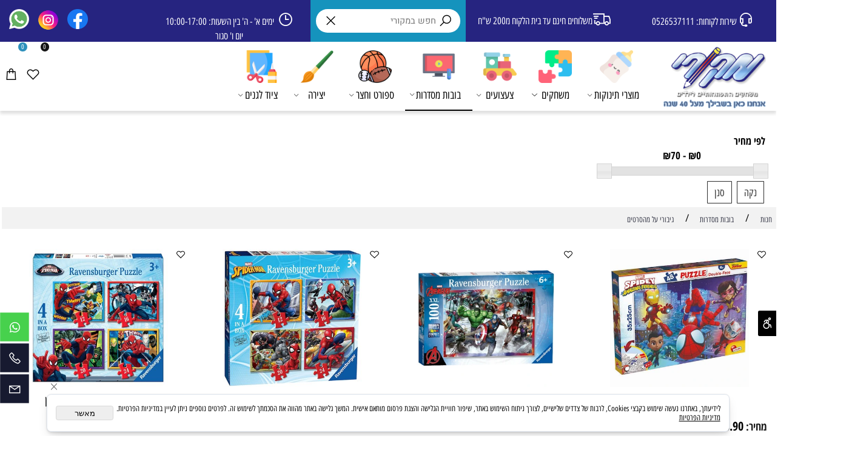

--- FILE ---
content_type: text/html
request_url: https://mecory.net/%D7%91%D7%95%D7%91%D7%95%D7%AA-%D7%9E%D7%95%D7%AA%D7%92%D7%99%D7%9D/%D7%92%D7%99%D7%91%D7%95%D7%A8%D7%99-%D7%A2%D7%9C
body_size: 160553
content:
<!doctype html>
<html style="direction:rtl;" lang="he" >
<head>
    <meta charset="utf-8" />
    
    <meta name="viewport" content="width=device-width, initial-scale=1.0" />
    
            <meta name="theme-color" content="#2196f3">
            <title>גיבורי על מהסרטים</title>
            
            <meta property="og:title" content="גיבורי על מהסרטים" />
            <meta property="og:site_name" content="ציוד לגני ילדים | צעצועים לגן | משחקים לכל המשפחה - מקורי" />
            <meta property="og:url" content="https://mecory.net/בובות-מותגים/גיבורי-על" />
            <meta property="og:image" content="https://mecory.net/Cat_445755_3503.jpg" />
            
            <meta property="og:type" content="website" />
            
        <script type="application/ld+json">
{
"@context": "https://schema.org",
"@type": "CollectionPage",
"@id": "https://mecory.net/בובות-מותגים/גיבורי-על/#collectionpage",
"name": "גיבורי על מהסרטים",
"url": "https://mecory.net/בובות-מותגים/גיבורי-על",
"publisher": {
  "@type": "Organization",
  "@id": "https://mecory.net//#organization",
  "name": "גיבורי על מהסרטים",
  "url": "https://mecory.net/",
  "logo": {
    "@type": "ImageObject",
    "@id": "https://mecory.net//#organizationlogo",
    "url": "https://mecory.net/Cat_445755_3503.jpg"
  }
  }
}
        </script>

        <base href="https://mecory.net/">
  <script>
    (function () {
      var isMobile = window.matchMedia && window.matchMedia("(max-width: 768px)").matches;
      if (isMobile) document.documentElement.classList.add("SB_Body_Mobile_Mode");
      else document.documentElement.classList.add("SB_Body_Desktop_Mode");
    })();
  </script>

            
            <link rel="stylesheet" type="text/css" href="https://cdn.2all.co.il/web/Src/css/template97.css" media="all">
            
            <link href="DolevStyle.css?v2=633" rel="stylesheet" type="text/css" media="all" />
            <link href="https://cdn.2all.co.il/web/Src/css/SB_Fonts.css" rel="stylesheet" type="text/css" media="all" />
            
        <!--  SB_Google_Tag :  Global site tag (gtag.js) - Google Analytics -->
        <script async src="https://www.googletagmanager.com/gtag/js?id=AW-770583253"></script>
        <script>
        window.dataLayer = window.dataLayer || [];
        function gtag() { dataLayer.push(arguments); }
        gtag('js', new Date());

         
        //gtag('config', 'AW-770583253', {'allow_enhanced_conversions':true});
        gtag('config', 'AW-770583253');
        
        gtag('config', 'G-CV707XZX8Y');
        
        function gtag_report_conversion(url) {
            try{
                var callback = function () {
                    if (typeof(url) != 'undefined') {
                        //window.location = url;
                    }
                };
                gtag('event', 'conversion', {'send_to': 'AW-770583253/lAPkCIig7aIBENXVuO8C','event_callback': callback});
                // 'transaction_id': '','value': 1.0,'currency': 'ILS'
                return false;
            }
            catch (err) {console.log(err.message);}
        }
        function gtag_report_conversion_SB(name) {
            try{
                gtag('event', 'conversion', {'send_to': 'AW-770583253/FXSXCID58qIBENXVuO8C'});
                //,'transaction_id': '','value': 1.0,'currency': 'ILS'
                //return false;
            }catch (err) {console.log(err.message);}
        }

        


        </script>
        
        <!--  SB_Google_Tag : Facebook Pixel Code -->
        <script>
        !function (f, b, e, v, n, t, s) {
            if (f.fbq) return; n = f.fbq = function () { n.callMethod ? n.callMethod.apply(n, arguments) : n.queue.push(arguments) };
            if (!f._fbq) f._fbq = n; n.push = n; n.loaded = !0; n.version = '2.0';
            n.queue = []; t = b.createElement(e); t.async = !0;
            t.src = v; s = b.getElementsByTagName(e)[0];
            s.parentNode.insertBefore(t, s)
        } (window, document, 'script', 'https://connect.facebook.net/en_US/fbevents.js');
        fbq('init', "1364496720371130");
        fbq('track', 'PageView');
        </script>
        <noscript>
            <img height="1" width="1" style="display: none" src="https://www.facebook.com/tr?id=1364496720371130&ev=PageView&noscript=1" />
        </noscript>
        <!-- End Facebook Pixel Code -->
        
        </head>
        
            <body  id="SB_BODY_MOBILE" class="SB_BODY SB_BODY_RTL ">
                
                    <script src="https://cdn.2all.co.il/web/Src/JavaScript/JQuery2024/jquery-3.7.1.min.js" type="text/javascript"></script>
                    <header class="SB_Mobile_Header_Cont cssSb_ContainerFullWidth">
                                                                                                                                                                                                                                                                                                                                                                                                                                                                                                                                                                                                                                                                                                                                                                                                                                                                        <div class="container Css_Mobile_Top" style="min-height: 0px;">
        <!-- SB_Content_Top -->
        
<!--Content-->






<div class="clsDnD_Container clsBG_Fullwidth SB_Elm_Active" id="SB_43610" draggable="false" style="background:#262480;" stylew="background:#262480;"><div class="row clsSBPageWidth" style="background: transparent;">
            <div class="col-md-sb-5 clsSB_HideMbl">
                <div class="SB_Text_Container InnerDnd" style="padding: 0px 0px 16px; z-index: 2; height: 3px; width: 279px;" spellcheck="false" dir="rtl"></div><a class="btn btn-primary SB_Inline_Links" style="background: transparent; border-width: 0px; border-style: initial; border-color: initial; width: 237px; height: 27px;" href="tel:035592260">
                <span class="las la-headset SB_NoneEditable SB_DoNotDraggable" style="font-size: 25px; color: rgb(255, 255, 255);"></span>
                <span class="SB_Text_NoDND" spellcheck="false" dir="rtl"><span style="color: #ffffff; font-size: 18px;">שירות לקוחות: 0526537111</span></span>
                </a>
            </div>
            <div class="col-md-sb-5">
                
            <div class="SB_Text_Container InnerDnd clsSB_HideMbl" style="padding: 0px 0px 16px; z-index: 2;" spellcheck="false" dir="rtl"></div><a class="btn btn-primary" target="_self" style="background: transparent; border-width: 0px; border-style: initial; border-color: initial; width: 249px; height: 27px; margin-left: auto; margin-right: auto; display: table;" href="default.asp">
                <span class="las la-shipping-fast SB_NoneEditable SB_DoNotDraggable" style="font-size: 25px; color: rgb(255, 255, 255);"></span>
                <span class="SB_Text_NoDND" spellcheck="false" dir="rtl" id=""><span style="color: #ffffff;"><span style="font-size: 18px;">&nbsp;משלוחים חינם עד בית הלקוח מ200 ש"ח</span></span></span>
                </a></div>
            <div class="col-md-sb-5 clsSB_HideMbl" style="background:#1593bd;padding:0 0 0 0;">
                
            <div class="SB_Text_Container InnerDnd" style="padding: 0px 0px 16px; z-index: 2;" spellcheck="false" dir="rtl"></div><div class="clsCatalogSearch" style="margin-left: auto; margin-right: auto; display: table; width: 261px; height: 36px;">            
                         <form class="clsCatalogSearch_Form"><input class="clsCatalogSearch_Txt" type="text" placeholder="חפש במקורי" style="border-width: 0px; border-style: initial; border-color: initial; border-radius: 40px; padding-right: 44px; padding-left: 44px;"><span class="clsCatalogSearch_Clear"><svg xmlns="http://www.w3.org/2000/svg" viewBox="0 0 32 32"><path d="M 7.21875 5.78125 L 5.78125 7.21875 L 14.5625 16 L 5.78125 24.78125 L 7.21875 26.21875 L 16 17.4375 L 24.78125 26.21875 L 26.21875 24.78125 L 17.4375 16 L 26.21875 7.21875 L 24.78125 5.78125 L 16 14.5625 Z"></path></svg></span><span class="clsCatalogSearch_Icon"><svg xmlns="http://www.w3.org/2000/svg" viewBox="0 0 32 32"><path d="M 19 3 C 13.488281 3 9 7.488281 9 13 C 9 15.394531 9.839844 17.589844 11.25 19.3125 L 3.28125 27.28125 L 4.71875 28.71875 L 12.6875 20.75 C 14.410156 22.160156 16.605469 23 19 23 C 24.511719 23 29 18.511719 29 13 C 29 7.488281 24.511719 3 19 3 Z M 19 5 C 23.429688 5 27 8.570313 27 13 C 27 17.429688 23.429688 21 19 21 C 14.570313 21 11 17.429688 11 13 C 11 8.570313 14.570313 5 19 5 Z"></path></svg></span></form>	    
                    </div><div class="SB_Text_Container InnerDnd" style="padding: 0px 0px 16px; z-index: 2;" spellcheck="false" dir="rtl"></div></div>
            <div class="col-md-sb-5 clsSB_HideMbl" style="padding:0px 8px 0px 8px;">
                
            <div class="SB_Text_Container InnerDnd" style="padding: 0px 0px 16px; z-index: 2;" spellcheck="false" dir="rtl"></div><a class="btn btn-primary" target="_self" style="background: transparent; border-width: 0px; border-style: initial; border-color: initial; width: 249px; height: 27px;" href="default.asp">
                <span class="las la-clock SB_NoneEditable SB_DoNotDraggable" style="font-size: 25px; color: rgb(255, 255, 255);"></span>
                <span class="SB_Text_NoDND" spellcheck="false" dir="rtl"><span style="color: #ffffff;"><span style="font-size: 18px;">&nbsp;ימים א' - ה' בין השעות: 10:00-17:00 <br>יום ו' סגור<br></span></span></span>
                </a></div>
            <div class="col-md-sb-5 clsSB_HideMbl" style="padding:0px 8px 0px 8px;">
                
            <div class="row SB_Dnd_Drag" style="margin: 16px 0px;">
            <div class="col-md-sb-5" style="padding:0px 8px 0px 8px;">
                
            </div><div class="col-md-sb-5" style="padding:0px 8px 0px 8px;">
                
            </div><div class="col-md-sb-5" style="padding:0px 8px 0px 8px;">
                
            <div class="SB_Img_Container_Fix" style=""><a class="SB_Inline_Links" href="https://he-il.facebook.com/mecoryholon/" style="width: 100%;">  
                    <img class="SB_clsImg" src="445755_6181.png" style="max-width: none; width: 37px; max-height: none; height: auto;" width="37px" height="" loading="lazy">
				</a></div></div><div class="col-md-sb-5">
                
            <div class="SB_Img_Container_Fix" style=""><a class="SB_Inline_Links" href="https://www.instagram.com/mecory_toys/" style="width: 100%;" target="_blank">  
                    <img class="SB_clsImg" src="445755_6182.png" style="max-width: none; width: 40px; max-height: none; height: auto;" width="40px" height="" loading="lazy">
				</a></div></div>
            <div class="col-md-sb-5" style="padding:0px 8px 0px 8px;">
                
            <div class="SB_Img_Container_Fix" style=""><a class="SB_Inline_Links" href="https://api.whatsapp.com/send?phone=0526537111" target="_blank">  
                    <img class="SB_clsImg" src="445755_6199.png" style="max-width: 100%; width: 36.7969px; height: auto;" loading="lazy">
				</a></div></div>
        </div></div>
        </div></div><!--/Content-->  



<!-- /SB_Content_Top --></div>
                                                                                                                                                                                                                                                                                                                                                                                                                                                                                                                                                                                                                                                                                                                                                                                                                                                                    </header>
                                                                                                                                                                                                                                                                                                                                                                                                                                                                                                                                                                                                                                                                                                                                                                                                                                                                    
                                                                                                                                                                                                                                                                                                                                                                                                                                                                                                                                                                                                                                                                                                                                                                                                                                                                    <nav class="SB_Mobile_Header_Menu_TopPos cssSb_ContainerFullWidth">
                                                                                                                                                                                                                                                                                                                                                                                                                                                                                                                                                                                                                                                                                                                                                                                                                                                                        <div class="container Css_Mobile_Menu"><div class="sf-ma-ul-MobileMenu-DivConteiner"><ul class="sf-ma-ul sf-ma-ul-MobileMenu"><li class="sf-ma-li sf-ma-slide0" style="float:right;"><a class="sf-menu-mobile-btn0 sf-MA-OpenMenu" href="#" title="Menu" aria-label="Menu" onclick="javascript:return(false);"><span class="sf-ma-li-Icon las la-bars" ></span></a></li><li class="sf-ma-li sf-MA-Search" style="float:right;"><a href="#" title="חפש" aria-label="חפש" onclick="javascript:return(false);"><span class="sf-ma-li-Icon las la-search" ></span></a></li><li class="sf-ma-li sf-MA-Logo" style="margin-left: auto; margin-right: auto; display:inline-block;"><a href="\" title="Website logo" aria-label="Website logo" ><img src="445755_6198.png" alt="Website logo"></a></li><li class="sf-ma-li sf-MA-Shopping" style="float:left;"><a href="#" onclick="javascript:return(false);" title="Cart" aria-label="Cart" ><div class="clsCat_Basket_Count">0</div><span class="sf-ma-li-Icon las la-shopping-bag" ></span></a></li><li class="sf-ma-li sf-MA-WishList" style="float:left;"><a href="#" onclick="javascript:return(false);" title="Wishlist" aria-label="Wishlist" ><div class="clsCat_WishList_Count">0</div><span class="sf-ma-li-Icon lar la-heart" ></span></a><div class="sf-MA-WishList-div"></div></li></ul><div class="clsCatalogSearch sf-MA-Search-div"><input class="clsCatalogSearch_Txt" type="text" title="חפש" aria-label="חפש" placeholder="חפש" role="searchbox"><span class="clsCatalogSearch_Clear"><svg xmlns="http://www.w3.org/2000/svg" viewBox="0 0 32 32"><path d="M 7.21875 5.78125 L 5.78125 7.21875 L 14.5625 16 L 5.78125 24.78125 L 7.21875 26.21875 L 16 17.4375 L 24.78125 26.21875 L 26.21875 24.78125 L 17.4375 16 L 26.21875 7.21875 L 24.78125 5.78125 L 16 14.5625 Z"/></svg></span><span class="clsCatalogSearch_Icon"><svg xmlns="http://www.w3.org/2000/svg" viewBox="0 0 32 32"><path d="M 19 3 C 13.488281 3 9 7.488281 9 13 C 9 15.394531 9.839844 17.589844 11.25 19.3125 L 3.28125 27.28125 L 4.71875 28.71875 L 12.6875 20.75 C 14.410156 22.160156 16.605469 23 19 23 C 24.511719 23 29 18.511719 29 13 C 29 7.488281 24.511719 3 19 3 Z M 19 5 C 23.429688 5 27 8.570313 27 13 C 27 17.429688 23.429688 21 19 21 C 14.570313 21 11 17.429688 11 13 C 11 8.570313 14.570313 5 19 5 Z"/></svg></span></div></div><div id="SB_Menu_1243" class="cls_div_menu_h"><UL class="sf-menu sf-js-disable sf-menu-rtl  sf-h-2 " id="DDMenuTop"><li class="sf-ma-li sf-MA-Logo" style="float:right;"><a href="\" title="Website logo" aria-label="Website logo" ><img src="445755_6173.png" alt="Website logo"></a></li><li class="sf-ma-li sf-MA-Shopping" style="float:left;"><a href="#" onclick="javascript:return(false);" title="Cart" aria-label="Cart" ><div class="clsCat_Basket_Count">0</div><span class="sf-ma-li-Icon las la-shopping-bag" ></span></a></li><li class="sf-ma-li sf-MA-WishList" style="float:left;"><a href="#" onclick="javascript:return(false);" title="Wishlist" aria-label="Wishlist" ><div class="clsCat_WishList_Count">0</div><span class="sf-ma-li-Icon lar la-heart" ></span></a><div class="sf-MA-WishList-div"></div></li><LI id="LI_H_194877"><a href="https://mecory.net/מוצרי-תינוקות" target="_self" id="LI_A_194877" class="sf-a"><div class="sf-SB-Btn-Img-Cont" ><img class="sf-SB-Btn-Img" src="445755_6174.png" alt="מוצרי תינוקות" title="מוצרי תינוקות" ></div>מוצרי תינוקות</a><UL isFirstUL="1"><LI id="LI_H_194880"><a href="https://mecory.net/צעצועים-לתינוקות" target="_self" class="sf-a">משחקים לתינוקות</a></LI></UL></LI><LI id="LI_H_194885"><a href="https://mecory.net/משחקים" target="_self" id="LI_A_194885" class="sf-a"><div class="sf-SB-Btn-Img-Cont" ><img class="sf-SB-Btn-Img" src="445755_6175.png" alt="משחקים" title="משחקים" ></div>משחקים</a><UL isFirstUL="0"><LI id="LI_H_194883"><a href="https://mecory.net/משחקים/לגו-lego" target="_self" class="sf-a">הרכבה ומגנט</a></LI><LI id="LI_H_194882"><a href="https://mecory.net/משחקי-חשיבה" target="_self" id="LI_A_194882" class="sf-a">משחקי קופסא</a></LI><LI id="LI_H_194881"><a href="https://mecory.net/משחקים/פאזלים" target="_self" id="LI_A_194881" class="sf-a">פאזלים</a></LI></UL></LI><LI id="LI_H_194887"><a href="https://mecory.net/צעצועים-לבנים" target="_self" id="LI_A_194887" class="sf-a"><div class="sf-SB-Btn-Img-Cont" ><img class="sf-SB-Btn-Img" src="445755_6176.png" alt="צעצועים " title="צעצועים " ></div>צעצועים </a><UL isFirstUL="0"><LI id="LI_H_196212"><a href="https://mecory.net/בובות" target="_self" class="sf-a">בובות- משחק בכאילו</a></LI><LI id="LI_H_194889"><a href="https://mecory.net/צעצועים-למכוניות-על-שלט-רחפן" target="_self" id="LI_A_194889" class="sf-a">מכוניות שלט רחפן</a></LI><LI id="LI_H_194888"><a href="https://mecory.net/כלי-נגינה" target="_self" id="LI_A_194888" class="sf-a">כלי נגינה</a></LI></UL></LI><LI id="LI_H_194901"><a href="https://mecory.net/מותגים" target="_self" id="LI_A_194901" class="sf-a"><div class="sf-SB-Btn-Img-Cont" ><img class="sf-SB-Btn-Img" src="445755_6177.png" alt="בובות מסדרות" title="בובות מסדרות" ></div>בובות מסדרות</a><UL isFirstUL="0"><LI id="LI_H_194897"><a href="https://mecory.net/בובות-מותגים/מטוסי-על" target="_self" class="sf-a">מטוסי על</a></LI><LI id="LI_H_194899"><a href="https://mecory.net/בובות-מותגים/סמי-הכבאי" target="_self" id="LI_A_194899" class="sf-a">סמי הכבאי</a></LI><LI id="LI_H_194898"><a href="https://mecory.net/בובות-מותגים/כוח-פי-גיי" target="_self" id="LI_A_194898" class="sf-a">כוח פי ג'יי
</a></LI><LI id="LI_H_194895"><a href="https://mecory.net/מותגים/בקוגן-bakugan" target="_self" id="LI_A_194895" class="sf-a">בקוגן Bakugan</a></LI><LI id="LI_H_194893"><a href="https://mecory.net/בובות-מותגים/האצימל-/-ריינבוקורן/-סמאשרס" target="_self" id="LI_A_194893" class="sf-a">ריינבוקורן/ סמאשרס</a></LI><LI id="LI_H_194900"><a href="https://mecory.net/בובות-מותגים/מפרץ-הרפתקאות" target="_self" id="LI_A_194900" class="sf-a">מפרץ הרפתקאות
</a></LI><LI id="LI_H_194894" class="active" ><a href="https://mecory.net/בובות-מותגים/גיבורי-על" target="_self" id="LI_A_194894" class="sf-a">גיבורי על מהסרטים</a></LI></UL></LI><LI id="LI_H_194905"><a href="https://mecory.net/ספורט-וחצר" target="_self" id="LI_A_194905" class="sf-a"><div class="sf-SB-Btn-Img-Cont" ><img class="sf-SB-Btn-Img" src="445755_6178.png" alt="ספורט וחצר" title="ספורט וחצר" ></div>ספורט וחצר</a><UL isFirstUL="0"><LI id="LI_H_194907"><a href="https://mecory.net/משחקי-ספורט-וחצר" target="_self" class="sf-a">משחקי ספורט</a></LI><LI id="LI_H_293227"><a href="https://mecory.net/ספורט-וחצר/משחקי-חצר" target="_self" id="LI_A_293227" class="sf-a">משחקי חצר</a></LI><LI id="LI_H_194906"><a href="https://mecory.net/מתקני-גימבורי" target="_self" id="LI_A_194906" class="sf-a">מתקני ג'ימבורי</a></LI></UL></LI><LI id="LI_H_194910"><a href="https://mecory.net/יצירה" target="_self" id="LI_A_194910" class="sf-a"><div class="sf-SB-Btn-Img-Cont" ><img class="sf-SB-Btn-Img" src="445755_6179.png" alt="יצירה" title="יצירה" ></div>יצירה</a><UL isFirstUL="0"><LI id="LI_H_194909"><a href="https://mecory.net/חומרי-יצירה" target="_self" class="sf-a">יצירה וכלי כתיבה</a></LI><LI id="LI_H_194911"><a href="https://mecory.net/יצירה/משחקי-יצירה-בקופסא" target="_self" id="LI_A_194911" class="sf-a">יצירות בקופסא ומדבקות</a></LI></UL></LI><LI id="LI_H_35533"><a href="https://mecory.net/ציוד-לגני-ילדים" target="_self" id="LI_A_35533" class="sf-a"><div class="sf-SB-Btn-Img-Cont" ><img class="sf-SB-Btn-Img" src="445755_6180.png" alt="ציוד לגנים" title="ציוד לגנים" ></div>ציוד לגנים</a><UL isFirstUL="0"><LI id="LI_H_306836"><a href="https://mecory.net/ציוד-לגני-ילדים/חורף-וטו-בשבט" target="_self" class="sf-a">חורף וטו בשבט</a></LI><LI id="LI_H_306835"><a href="https://mecory.net/ציוד-לגני-ילדים/יום-המשפחה" target="_self" id="LI_A_306835" class="sf-a">יום המשפחה</a></LI><LI id="LI_H_211658"><a href="https://mecory.net/ציוד-לגני-ילדים/ציוד-משרדי" target="_self" id="LI_A_211658" class="sf-a">ציוד משרדי</a></LI><LI id="LI_H_35534"><a href="https://mecory.net/ציוד-לגני-ילדים/חומרי-יצירה" target="_self" id="LI_A_35534" class="sf-a">חומרי יצירה</a></LI><LI id="LI_H_293225"><a href="https://mecory.net/משחקי-קופסא-לגן" target="_self" id="LI_A_293225" class="sf-a">משחקי קופסא לגן</a></LI><LI id="LI_H_35535"><a href="https://mecory.net/פינות-גני-ילדים" target="_self" id="LI_A_35535" class="sf-a">פינות הגן</a></LI><LI id="LI_H_43303"><a href="https://mecory.net/ציוד-לגני-ילדים/פינת-תאטרון-ומוסיקה" target="_self" id="LI_A_43303" class="sf-a">פינת תאטרון ומוסיקה</a></LI></UL></LI></UL></div></div>
                                                                                                                                                                                                                                                                                                                                                                                                                                                                                                                                                                                                                                                                                                                                                                                                                                                                    </nav>
                                                                                                                                                                                                                                                                                                                                                                                                                                                                                                                                                                                                                                                                                                                                                                                                                                                                    
                                                                                                                                                                                                                                                                                                                                                                                                                                                                                                                                                                                                                                                                                                                                                                                                                                                                    <!--[if lt IE 9]><style type="text/css">.container{width:1400px;}</style><![endif]-->
                                                                                                                                                                                                                                                                                                                                                                                                                                                                                                                                                                                                                                                                                                                                                                                                                                                                    <style>
                                                                                                                                                                                                                                                                                                                                                                                                                                                                                                                                                                                                                                                                                                                                                                                                                                                                        .Css_Mobile_Top, .Css_Mobile_Header2, .SB_Mobile_Menu_Container, .cls_SB_RMenu, .Css_Mobile_PageContent, .SB_Mobile_LMenu_Container, .Css_Mobile_Footer {
                                                                                                                                                                                                                                                                                                                                                                                                                                                                                                                                                                                                                                                                                                                                                                                                                                                                            position: relative;
                                                                                                                                                                                                                                                                                                                                                                                                                                                                                                                                                                                                                                                                                                                                                                                                                                                                        }

                                                                                                                                                                                                                                                                                                                                                                                                                                                                                                                                                                                                                                                                                                                                                                                                                                                                        @media (min-width: 768px) and (max-width:1400px) {
                                                                                                                                                                                                                                                                                                                                                                                                                                                                                                                                                                                                                                                                                                                                                                                                                                                                            HTML {
                                                                                                                                                                                                                                                                                                                                                                                                                                                                                                                                                                                                                                                                                                                                                                                                                                                                                width: 1400px !important;
                                                                                                                                                                                                                                                                                                                                                                                                                                                                                                                                                                                                                                                                                                                                                                                                                                                                            }
                                                                                                                                                                                                                                                                                                                                                                                                                                                                                                                                                                                                                                                                                                                                                                                                                                                                        }

                                                                                                                                                                                                                                                                                                                                                                                                                                                                                                                                                                                                                                                                                                                                                                                                                                                                        @media (max-width:1400px) {
                                                                                                                                                                                                                                                                                                                                                                                                                                                                                                                                                                                                                                                                                                                                                                                                                                                                            .clsBG_Fullwidth {
                                                                                                                                                                                                                                                                                                                                                                                                                                                                                                                                                                                                                                                                                                                                                                                                                                                                                width: 100% !important;
                                                                                                                                                                                                                                                                                                                                                                                                                                                                                                                                                                                                                                                                                                                                                                                                                                                                                margin-left: auto !important;
                                                                                                                                                                                                                                                                                                                                                                                                                                                                                                                                                                                                                                                                                                                                                                                                                                                                                margin-right: auto !important;
                                                                                                                                                                                                                                                                                                                                                                                                                                                                                                                                                                                                                                                                                                                                                                                                                                                                            }
                                                                                                                                                                                                                                                                                                                                                                                                                                                                                                                                                                                                                                                                                                                                                                                                                                                                        }

                                                                                                                                                                                                                                                                                                                                                                                                                                                                                                                                                                                                                                                                                                                                                                                                                                                                        @media (min-width: 768px) {
                                                                                                                                                                                                                                                                                                                                                                                                                                                                                                                                                                                                                                                                                                                                                                                                                                                                            .container:not(Css_Mobile_Top) {
                                                                                                                                                                                                                                                                                                                                                                                                                                                                                                                                                                                                                                                                                                                                                                                                                                                                                width: 1400px;
                                                                                                                                                                                                                                                                                                                                                                                                                                                                                                                                                                                                                                                                                                                                                                                                                                                                            }
                                                                                                                                                                                                                                                                                                                                                                                                                                                                                                                                                                                                                                                                                                                                                                                                                                                                        }

                                                                                                                                                                                                                                                                                                                                                                                                                                                                                                                                                                                                                                                                                                                                                                                                                                                                        .SB_Mobile_Menu_Container {
                                                                                                                                                                                                                                                                                                                                                                                                                                                                                                                                                                                                                                                                                                                                                                                                                                                                            width: 0px;
                                                                                                                                                                                                                                                                                                                                                                                                                                                                                                                                                                                                                                                                                                                                                                                                                                                                            min-height: 0px;
                                                                                                                                                                                                                                                                                                                                                                                                                                                                                                                                                                                                                                                                                                                                                                                                                                                                        }

                                                                                                                                                                                                                                                                                                                                                                                                                                                                                                                                                                                                                                                                                                                                                                                                                                                                        .Css_Mobile_PageContent {
                                                                                                                                                                                                                                                                                                                                                                                                                                                                                                                                                                                                                                                                                                                                                                                                                                                                            width: 1397px;
                                                                                                                                                                                                                                                                                                                                                                                                                                                                                                                                                                                                                                                                                                                                                                                                                                                                            min-height: 0px;
                                                                                                                                                                                                                                                                                                                                                                                                                                                                                                                                                                                                                                                                                                                                                                                                                                                                        }

                                                                                                                                                                                                                                                                                                                                                                                                                                                                                                                                                                                                                                                                                                                                                                                                                                                                        .SB_Mobile_LMenu_Container {
                                                                                                                                                                                                                                                                                                                                                                                                                                                                                                                                                                                                                                                                                                                                                                                                                                                                            width: 0px;
                                                                                                                                                                                                                                                                                                                                                                                                                                                                                                                                                                                                                                                                                                                                                                                                                                                                            min-height: 0px;
                                                                                                                                                                                                                                                                                                                                                                                                                                                                                                                                                                                                                                                                                                                                                                                                                                                                        }

                                                                                                                                                                                                                                                                                                                                                                                                                                                                                                                                                                                                                                                                                                                                                                                                                                                                        .clsSBPageWidth {
                                                                                                                                                                                                                                                                                                                                                                                                                                                                                                                                                                                                                                                                                                                                                                                                                                                                            max-width: 1400px !important;
                                                                                                                                                                                                                                                                                                                                                                                                                                                                                                                                                                                                                                                                                                                                                                                                                                                                            margin: 0px auto;
                                                                                                                                                                                                                                                                                                                                                                                                                                                                                                                                                                                                                                                                                                                                                                                                                                                                        }
                                                                                                                                                                                                                                                                                                                                                                                                                                                                                                                                                                                                                                                                                                                                                                                                                                                                    </style>
                                                                                                                                                                                                                                                                                                                                                                                                                                                                                                                                                                                                                                                                                                                                                                                                                                                                    <style> .SB_Mobile_Menu_Container,.Css_Mobile_PageContent,.SB_Mobile_LMenu_Container {float:right;}  </style>
                                                                                                                                                                                                                                                                                                                                                                                                                                                                                                                                                                                                                                                                                                                                                                                                                                                                    <div class="SB_Mobile_Page_Container cssSb_ContainerFullWidth">
                                                                                                                                                                                                                                                                                                                                                                                                                                                                                                                                                                                                                                                                                                                                                                                                                                                                        <div class="container SB_Mobile_Page_Container_Table">
                                                                                                                                                                                                                                                                                                                                                                                                                                                                                                                                                                                                                                                                                                                                                                                                                                                                            <div class="row SB_Row_PageContent">
                                                                                                                                                                                                                                                                                                                                                                                                                                                                                                                                                                                                                                                                                                                                                                                                                                                                                
                                                                                                                                                                                                                                                                                                                                                                                                                                                                                                                                                                                                                                                                                                                                                                                                                                                                                <main class="Css_Mobile_PageContent col-md" tabindex="0">
                                                                                                                                                                                                                                                                                                                                                                                                                                                                                                                                                                                                                                                                                                                                                                                                                                                                                    
                                                                                                                                                                                                                                                                                                                                                                                                                                                                                                                                                                                                                                                                                                                                                                                                                                                                                    <!-- SB_Content_Page -->
                                                                                                                                                                                                                                                                                                                                                                                                                                                                                                                                                                                                                                                                                                                                                                                                                                                                                    <!-- step 4 -->
                                                                                                                                                                                                                                                                                                                                                                                                                                                                                                                                                                                                                                                                                                                                                                                                                                                                                                                                                                            
<!--Content-->

 






<div class="clsDnD_Container" style=""><div class="row"><div class="col-md-12"><div class="SB_Text_Container SB_fix6" style=""></div></div></div></div>
<div class="clsDnD_Container clsSB_HideDsktp SB_Elm_Active" style="position: relative;" draggable="false">
<div class="row SB_Mobile2InRow" style="position: relative;">
<div class="col-md-6" style="background: url('445755_1980.png') center center; position: relative;">
<div class="SB_Text_Container SB_Text_Pad" spellcheck="false" dir="rtl"><p style="font-weight: bold; text-align: center;">שירות לקוחות: <br><a href="tel:03-5592260"> 03-5592260 </a></p></div>
</div>
<div class="col-md-6" style="background: #ffffff; position: relative;">
<div class="SB_Text_Container SB_Text_Pad" spellcheck="false" dir="rtl"><p style="text-align: center;"><span style="font-weight: bold;"> </span> <span style="font-weight: bold;"> מדיניות ומשלוחים: </span> <br><span style="font-size: 15px;"> משלוחים חינם עד בית הלקוח מ-200 ש"ח</span></p></div>
</div>
</div>
</div>
<!--/Content-->
<!-- SB_Catalog_Description --><!-- /SB_Catalog_Description -->
<!-- SB_Content_Catalog_Top --><!--Content--><!--/Content--><!-- /SB_Content_Catalog_Top -->
    <script type="text/javascript">
        var j_GCat_IsInventoryManage = '1';
        var j_GCat_IsNoInventoryHideOrderBtn = '1';
        var j_LangOutOfStock = 'אזל במלאי';
        var j_LangYouMustChoose = 'עליך לבחור';
        var j_LangYouMustFillInText = 'עליך למלא מלל ב';
        var j_GCat_Is_FB_Pixel = '1';
        var j_GCat_Is_Google_AdWords = '1';
        var j_GCat_Google_AdWords_TRACKING_ID = 'AW-770583253';
        var j_GCat_T1 = '14';
        var j_GCat_T2 = '3';
        var j_GCat_PicID = '0';
        var j_GCat_Is_Cash_Specials = '0';
		var j_GsbLang = '0';
        var j_LangAddToWishlist = 'הוסף לרשימת המשאלות';

        //Assaf 10022025 
        var j_LangAddToCartTitle = "הוסף לסל";
        var j_LangQuickViewTitle = "צפייה מהירה";
        var j_LangAddToFavoritesTitle = "הוספה למועדפים";

		//Ruth 02062022
        var j_GCat_CurrencyExchangeRateShekel = '0';
        var j_GCat_CurrencyExchangeRateDollar = '0';
        var j_GCat_CurrencyExchangeRateEuro = '0';
        var j_GCat_CurrencyExchangeRateRuble = '0';
        var j_GCat_Money = '1';
       // var LocGCat_IsShoppingCartInPage = "1";
        // var LocGCat_IsAddToBasketOnSearch = "0"; 


    </script>   
    
        <div type="button" class="cssFilter_Mobile_Btn btn btn-primary clsSB_HideDsktp" onclick="funcSBFilterShowBtn()" tabindex="0">סינון</div>
        <div class="clsFilter_Main_Cont">
            <div id="cssFilter_Main" class="clsFilter_Main clsSB_HideMbl" role="region" aria-label="סינון מוצרים" >
    
            <ul class="clsFilterSel_ul">
                
                <li class="clsFilter_inner"  style="float:right;" >
                    
                        <div class="clsFilter_title" tabindex="0">לפי מחיר</div>
                        <div id="SB_FIlterPrice_amount" readonly style="border: 0; font-weight: bold; background-color: transparent; text-align: center;"></div>
                         <div id="SB_FIlterPriceSlider" style="margin: 8px;"></div>
                         <div>
                             <a href="" class="btn btn-primary" onclick="javascript:funcFilterPrice_Clean();return false;">נקה</a>
                             <a href="" class="btn btn-primary" onclick="javascript:funcFilterPrice_Filter();return false;">סנן</a>
                         </div>
                    
                </li>
              
            </ul>
            
        </div>
    </div>
    <script type="text/javascript">
        var G_url = window.location.href.replace(/(?:(\?)pagenum=[^&]+&?|\&pagenum=[^&]+)/gi, '$1');
        G_url = G_url.replace(/\?+$/, '');

        $(".clsFilter_link:not(.clsFilterMore)").click(function () {
            var Loc_catExtraProp = $(this).attr('catextraprop');
            var Loc_catExtraval = $(this).attr('catextraval');

            var url = G_url;
            var isWindowFilter = $(this).closest('.clsFilterWindowContainer').length > 0;

            if ($(this).hasClass('selected') || (isWindowFilter && $(this).find('input').hasClass('selected'))) {
                if (url.indexOf('?catExtraProp=' + Loc_catExtraProp + '&catExtraVal=' + Loc_catExtraval) > 0) {
                    NewStr = url.replace('?catExtraProp=' + Loc_catExtraProp + '&catExtraVal=' + Loc_catExtraval, '?');
                    NewStr = NewStr.replace('?&', '?');
                } else if (url.indexOf('&catExtraProp=' + Loc_catExtraProp + '&catExtraVal=' + Loc_catExtraval) > 0) {
                    NewStr = url.replace('&catExtraProp=' + Loc_catExtraProp + '&catExtraVal=' + Loc_catExtraval, '');
                }

                if (NewStr.indexOf("&") > 0 && NewStr.indexOf("?") <= 0) {
                    var LocLocation = NewStr.indexOf("&")
                    NewStr = setCharAt(NewStr, LocLocation, '?');
                }

                window.location.href = NewStr;
            } else {

                if (url.indexOf("?") > 0) {
                    url = url + '&catExtraProp=' + Loc_catExtraProp + '&catExtraVal=' + Loc_catExtraval;
                } else {
                    url = url + '?catExtraProp=' + Loc_catExtraProp + '&catExtraVal=' + Loc_catExtraval;
                }
                window.location.href = url;
            }
        });

        function setCharAt(str, index, chr) {
            if (index > str.length - 1) return str;
            return str.substr(0, index) + chr + str.substr(index + 1);
        }

        function funcShowMoreFilterOptions(obj) {
            var objParent = $(obj).parents('.clsFilter_inner');
            $(objParent).find('div.clsFilter_ShowMore').hide();
            $(objParent).find('.clsFilter_link_Container').each(function () {
                $this = $(this);
                if ($this.is(':visible')) {
                    // visible
                }
                else {
                    $(this).slideDown();
                    // not visible
                }
            });
        }


        function funcFilterPrice_Clean() {
            var Ret1, Ret2
            var LocUrl = G_url; //window.location.href.replace(/(?:(\?)|\&)page=[^&]+/gi, '$1');
            Ret1 = removeQueryStringParameter('catMinFilterPrice', LocUrl);
            Ret2 = removeQueryStringParameter('catMaxFilterPrice', Ret1);
            window.location.href = Ret2;
        }

        function funcFilterPrice_Filter() {
            // var LocUrl = window.location.href;
            var LocUrl = G_url; //window.location.href.replace(/(?:(\?)|\&)page=[^&]+/gi, '$1');
            var Ret1, Ret2;
            Ret1 = removeQueryStringParameter('catMinFilterPrice', LocUrl);
            Ret2 = removeQueryStringParameter('catMaxFilterPrice', Ret1);
            if (Ret2.indexOf("?") > 0) {
                LocUrl = Ret2 + '&catMinFilterPrice=' + $("#SB_FIlterPriceSlider").slider("values", 0) + '&catMaxFilterPrice=' + $("#SB_FIlterPriceSlider").slider("values", 1);
            }
            else {
                LocUrl = Ret2 + '?catMinFilterPrice=' + $("#SB_FIlterPriceSlider").slider("values", 0) + '&catMaxFilterPrice=' + $("#SB_FIlterPriceSlider").slider("values", 1);
            }
            window.location.href = LocUrl;
        }

        
            $(function () {
                var StartMaxNum = 0;
                var T_Price, T_Special, T_numToCompare;

                var Cat_IntFilterMimPriceFromDB = parseInt($('#Cat_IntFilterMinPriceFromDB').val())
                var Cat_IntFilterMaxPriceFromDB = parseInt($('#Cat_IntFilterMaxPriceFromDB').val())

                $('.CssCatalogAdjusted_product_Container').each(function () {

                    T_Price = parseInt($(this).find('input[name="Price"]').val().replace(/,/g, ''));
                    T_Special = parseInt($(this).find('input[name="Special"]').val().replace(/,/g, ''));
                    if (T_Special > 0) {
                        T_numToCompare = T_Special;
                    }
                    else {
                        T_numToCompare = T_Price;
                    }
                    if (T_numToCompare > StartMaxNum) { StartMaxNum = T_numToCompare; }

                });
                StartMaxNum = parseInt(StartMaxNum);

                var j_Tmp_catMinFilterPrice, j_Tmp_catMaxFilterPrice;
                var SliderEnd;
                j_Tmp_catMinFilterPrice =0;
                j_Tmp_catMaxFilterPrice =0;
                j_Tmp_catMinFilterPrice = parseInt(j_Tmp_catMinFilterPrice);
                j_Tmp_catMaxFilterPrice = parseInt(j_Tmp_catMaxFilterPrice);

                $('.clsFilterPriceInput.minPrice').val(j_Tmp_catMinFilterPrice);
                $('.clsFilterPriceInput.maxPrice').val(j_Tmp_catMaxFilterPrice);
                if (j_Tmp_catMaxFilterPrice > 0) {
                    SliderEnd = j_Tmp_catMaxFilterPrice;
                }
                else {
                    SliderEnd = StartMaxNum + 1;
                    if (Cat_IntFilterMaxPriceFromDB > SliderEnd) {
                        SliderEnd = Cat_IntFilterMaxPriceFromDB;
                    }
                }
                $("#SB_FIlterPriceSlider").slider({
                    range: true,
                    min: 0,
                    max: SliderEnd,
                    values: [j_Tmp_catMinFilterPrice, SliderEnd],
                    slide: function (event, ui) {
                        $("#SB_FIlterPrice_amount").text("₪" + ui.values[0] + " - ₪" + ui.values[1]);
                        $('.clsFilterPriceInput.minPrice').val(ui.values[0]);
                        $('.clsFilterPriceInput.maxPrice').val(ui.values[1]);
                    }
                });
                $("#SB_FIlterPrice_amount").text("₪" + $("#SB_FIlterPriceSlider").slider("values", 0) +
                    " - ₪" + $("#SB_FIlterPriceSlider").slider("values", 1));

                const updateSliderValues = debounce(function () {
                    var minPrice = parseInt($('.clsFilterPriceInput.minPrice').val(), 10);
                    var maxPrice = parseInt($('.clsFilterPriceInput.maxPrice').val(), 10);

                    minPrice = isNaN(minPrice) ? 0 : minPrice;
                    maxPrice = isNaN(maxPrice) ? SliderEnd : maxPrice;

                    if (minPrice < 0) {
                        minPrice = 0;
                        $('.clsFilterPriceInput.minPrice').val(0);
                    }
                    if (maxPrice < 0) {
                        maxPrice = 0;
                        $('.clsFilterPriceInput.maxPrice').val(0);
                    }
                    if (minPrice > maxPrice) {
                        minPrice = maxPrice;
                        $('.clsFilterPriceInput.minPrice').val(maxPrice);
                    }
                    if (maxPrice > SliderEnd) {
                        maxPrice = SliderEnd;
                        $('.clsFilterPriceInput.maxPrice').val(SliderEnd);
                    }
                    if (maxPrice < minPrice) {
                        maxPrice = minPrice;
                        $('.clsFilterPriceInput.maxPrice').val(maxPrice);
                    }

                    $("#SB_FIlterPriceSlider").slider("values", 1, maxPrice);
                    $("#SB_FIlterPriceSlider").slider("values", 0, minPrice);

                    $("#SB_FIlterPrice_amount").text("₪" + minPrice + " - ₪" + maxPrice);
                });
                $('.clsFilterPriceInput').on('input', updateSliderValues)
            });
        function debounce(func, timeout = 300) {
            let timer;
            return (...args) => {
                clearTimeout(timer);
                timer = setTimeout(() => { func.apply(this, args); }, timeout);
            };
        }
            
    </script>
    <div class="Css_NumberProductsInBasket">מספר המוצרים בסל : 0</div>
			<ol itemscope itemtype="https://schema.org/BreadcrumbList" class="SB_breadcrumb">
			<li itemprop="itemListElement" itemscope itemtype="https://schema.org/ListItem"><a itemscope itemtype="https://schema.org/Thing" itemprop="item" itemid="https://mecory.net/" href="https://mecory.net/"><span itemprop="name">חנות</span></a>
            <meta itemprop="position" content="1" /></li>
            
			<li aria-hidden="true">/</li>
			<li itemprop="itemListElement" itemscope itemtype="https://schema.org/ListItem"><a itemscope itemtype="https://schema.org/Thing" itemprop="item" itemid="https://mecory.net/מותגים" href="https://mecory.net/מותגים"><span itemprop="name">בובות מסדרות</span></a>
            <meta itemprop="position" content="2"/></li>
			
				<li aria-hidden="true">/</li>
				<li itemprop="itemListElement" itemscope itemtype="https://schema.org/ListItem"><a itemscope itemtype="https://schema.org/Thing" itemprop="item" itemid="https://mecory.net/בובות-מותגים/גיבורי-על" href="https://mecory.net/בובות-מותגים/גיבורי-על"><span itemprop="name">גיבורי על מהסרטים</span></a>
                <meta itemprop="position" content="3"/></li>            
            </ol>
    <div class="row CSS_CatalogSearchBar">
        <div class="col-md-12">
            <form name="catSearch" action="catalog.asp" method="get" id="Form2" style="padding: 0px; margin: 0px; display: inline;">
                <input style="display: none;" type="text" id="Action" name="Action" value="Search" />
                <input type="text" id="SW" name="SW" class="InputBoxStyle SB_Catalog_Search" placeholder="חפש" style="width: 200px;" value="" />
                <input type="submit" value="חפש" id="FrmCatSearchSubmit" name="FrmCatSearchSubmit" class="InputBoxStyle" style="display: none;" />
            </form>
            

            <select name="OrderType" onchange="funcCatOrderByOnChange(this);" qs="בובות-מותגים/גיבורי-על" aria-label="מיין את המוצרים לפי אחת מהאפשרויות">
                <option value="0" selected>מיון לפי</option>
                <option value="1" >מהזול ליקר</option>
                <option value="2" >מהיקר לזול</option>
                <option value="3" >שם מוצר א-ת</option>
                <option value="4" >שם מוצר ת-א</option>
                
                <option value="5" >הפופולריים ביותר</option>
                <option value="6" >הנמכרים ביותר</option>
            </select>

            
        </div>
    </div>
    
    <!-- SubNewShowT2T3_Products -->
    
    <div class="clsDivshoppingCartCover as"></div>
    <div id="divTopLeft" class="clsDivTopLeft clsCatSideChart divTopLeft_Close" tabindex="0">
        <div id="divTopLeft_Button" class="clsDivTopLeft_Button" onclick="javascript:Func_OpenCloseFloatingCart(0);">
            <div id="divTopLeft_Img" class="clsDivTopLeft_Img"><svg xmlns="http://www.w3.org/2000/svg" viewBox="0 0 32 32"><path d="M 16 3 C 13.253906 3 11 5.253906 11 8 L 11 9 L 6.0625 9 L 6 9.9375 L 5 27.9375 L 4.9375 29 L 27.0625 29 L 27 27.9375 L 26 9.9375 L 25.9375 9 L 21 9 L 21 8 C 21 5.253906 18.746094 3 16 3 Z M 16 5 C 17.65625 5 19 6.34375 19 8 L 19 9 L 13 9 L 13 8 C 13 6.34375 14.34375 5 16 5 Z M 7.9375 11 L 11 11 L 11 14 L 13 14 L 13 11 L 19 11 L 19 14 L 21 14 L 21 11 L 24.0625 11 L 24.9375 27 L 7.0625 27 Z"/></svg></div>
            <div class="clsCat_Basket_Count">0</div>
        </div>
        <div id="Cat_Basket_Iframe"></div>
    </div>
    <div style="vertical-align: top; text-align: center;" id="CatalogeDiv" itemprop=""mainEntity"" itemscope itemtype="https://schema.org/ItemList" class="CatalogeDiv clsMobileRowProducts_2 Css-overlay Css-overlay-top">
            <input type="hidden" id="Cat_IntFilterMinPriceFromDB" value="0" tabindex="-1"/>
            <input type="hidden" id="Cat_IntFilterMaxPriceFromDB" value="0" tabindex="-1"/>
            <div class="CssCatalogAdjusted_product_Container" itemprop="itemListElement" itemscope itemtype="https://schema.org/ListItem" tabindex="0"><form target="frmShoppingCart" action="catalog.asp?page=NewShoping.asp&Action=ADD&IsCatalogAjax=1" iscatalogajax="1" onsubmit="Func_OpenCloseFloatingCart(1);funcCatalogOnBeforeSubmit_CheckIsMust(this,1);return false;" method="post" id="FrmCatalog2911471" name="FrmCatalog2911471" class="cssFrmCatalog cssFrmCatalog_Products clsSB_Product_Form" style="padding: 0px; margin: 0px; display: inline;"><input type="hidden" name="PicID" value="2911471" tabindex="-1"/><input type="hidden" name="Price" value="48.90" tabindex="-1"/><input type="hidden" name="Special" value="0" tabindex="-1"/><input type="hidden" name="money" value="₪" tabindex="-1"/><input type="hidden" name="PicD" value="פאזל ספיידי 48 חלקים" tabindex="-1"/><input type="hidden" name="MaxQuantityPerOrder" value="0" tabindex="-1"/><meta itemprop="position" content="1"/><div class="CssCatalogAdjusted_product"><div class="CssCatalogAdjusted_pic"><div class="CssCatalogAdjusted_status"></div><a href="catalog.asp?page=newshowprod.asp&prodid=2911471" class="Cat_ImgLink" aria-label="פאזל ספיידי 48 חלקים"  title="פאזל ספיידי 48 חלקים"><img itemprop="image"  loading="lazy"   src="tn_Cat_445755_8160.webp" border=0 alt="פאזל ספיידי 48 חלקים" class="Cat_ImgTNpic" title="פאזל ספיידי 48 חלקים"></a></div><h3 class="CssCatalogAdjusted_top" itemprop="name"><a href="catalog.asp?page=newshowprod.asp&prodid=2911471" itemprop="url">פאזל ספיידי 48 חלקים</a></h3><div class="CssCatalogAdjusted_Pic_Desc_Container"><span class="CssCatalogAdjusted_Pic_Desc"></span></div><div class="CssCatalogAdjusted_Makat_Container"><span class="CssCatalogAdjusted_Makat_desc"></span><span class="CssCatalogAdjusted_Makat"></span></div><div class="CssCatalogAdjusted_Unit_Container"></div><div class="CssCatalogAdjusted_Inventory"></div><div class="CssCatalogAdjusted_InventoryDesc"></div><div class="CssCatalogAdjusted_QuantityMeasureUnits"><span class="CssCatalogAdjusted_Quantity"><input type="button" class="BasketInputBoxUp" onclick="javascript:funcCatalogChangeQuantity('#Count2911471','1',1,0)" value="+" > <input dir="ltr" type="text" id="Count2911471" name="Count" value="1" size="1" class="BasketInputBox clsCatProductCount" maxlength="5" maxQuantity="999999" IsInventoryManage="1" PhaseCounter="1" DefaultCount="1" MaxQuantityPerOrder="0"  aria-label="כמות לרכישה"/> <input type="button" value="-" class="BasketInputBoxDown" onclick="javascript:funcCatalogChangeQuantity('#Count2911471','-1',1,0)"></span><span class="CssCatalogAdjusted_MeasureUnits"></span></div><div class="CssCatalogAdjusted_Price_Container"><div class="CssCatalogAdjusted_Price"><span class="CssCatalogAdjusted_Price_desc"><span tabindex="0" class="CAT_Text">מחיר: </span></span><span class="CssCatalogAdjusted_Price_val"><span tabindex="0" class="CAT_Currency">₪</span><span tabindex="0" class="CAT_Values ">48.90</span></span><span class="CssCatalogAdjusted_PRICESPECIAL_desc2"></span></div><div class="CssCatalogAdjusted_PriceSpecial"><span class="CssCatalogAdjusted_PriceSpecial_desc"></span><span class="CssCatalogAdjusted_PriceSpecial_val"></span></div></div><div class="CssCatalogAdjusted_Buttons_Container"><div class="CssCatalogAdjusted_BTNDetails"><a href="catalog.asp?page=newshowprod.asp&prodid=2911471" class="details"><span class="CAT_BtnDetails_Text">פרטים נוספים</span><span class="CAT_BtnDetails_Icon" style="position: relative;"></span></a></div><div class="CssCatalogAdjusted_BTNAddToChart"><a href="#" name="BtnAddToBasket" class="CSS_BtnAddToBasket" onclick="javascript:funcCatalog_Submit(this,1);return false;" role="button" tabindex="0" aria-label="הוסף לסל" ><span class="CAT_BtnAddToBasket_Text">הוסף לסל</span><span class="CAT_BtnAddToBasket_Icon" style="position: relative;"></span></a></div></div></div></form></div><div class="CssCatalogAdjusted_product_Container" itemprop="itemListElement" itemscope itemtype="https://schema.org/ListItem" tabindex="0"><form target="frmShoppingCart" action="catalog.asp?page=NewShoping.asp&Action=ADD&IsCatalogAjax=1" iscatalogajax="1" onsubmit="Func_OpenCloseFloatingCart(1);funcCatalogOnBeforeSubmit_CheckIsMust(this,1);return false;" method="post" id="FrmCatalog2911468" name="FrmCatalog2911468" class="cssFrmCatalog cssFrmCatalog_Products clsSB_Product_Form" style="padding: 0px; margin: 0px; display: inline;"><input type="hidden" name="PicID" value="2911468" tabindex="-1"/><input type="hidden" name="Price" value="68.90" tabindex="-1"/><input type="hidden" name="Special" value="0" tabindex="-1"/><input type="hidden" name="money" value="₪" tabindex="-1"/><input type="hidden" name="PicD" value="פאזל הנוקמים 100 חלקים" tabindex="-1"/><input type="hidden" name="MaxQuantityPerOrder" value="0" tabindex="-1"/><meta itemprop="position" content="2"/><div class="CssCatalogAdjusted_product"><div class="CssCatalogAdjusted_pic"><div class="CssCatalogAdjusted_status"></div><a href="catalog.asp?page=newshowprod.asp&prodid=2911468" class="Cat_ImgLink" aria-label="פאזל הנוקמים 100 חלקים"  title="פאזל הנוקמים 100 חלקים"><img itemprop="image"  loading="lazy"   src="tn_Cat_445755_8157.webp" border=0 alt="פאזל הנוקמים 100 חלקים" class="Cat_ImgTNpic" title="פאזל הנוקמים 100 חלקים"></a></div><h3 class="CssCatalogAdjusted_top" itemprop="name"><a href="catalog.asp?page=newshowprod.asp&prodid=2911468" itemprop="url">פאזל הנוקמים 100 חלקים</a></h3><div class="CssCatalogAdjusted_Pic_Desc_Container"><span class="CssCatalogAdjusted_Pic_Desc"></span></div><div class="CssCatalogAdjusted_Makat_Container"><span class="CssCatalogAdjusted_Makat_desc"></span><span class="CssCatalogAdjusted_Makat"></span></div><div class="CssCatalogAdjusted_Unit_Container"></div><div class="CssCatalogAdjusted_Inventory"></div><div class="CssCatalogAdjusted_InventoryDesc"></div><div class="CssCatalogAdjusted_QuantityMeasureUnits"><span class="CssCatalogAdjusted_Quantity"><input type="button" class="BasketInputBoxUp" onclick="javascript:funcCatalogChangeQuantity('#Count2911468','1',1,0)" value="+" > <input dir="ltr" type="text" id="Count2911468" name="Count" value="1" size="1" class="BasketInputBox clsCatProductCount" maxlength="5" maxQuantity="999999" IsInventoryManage="1" PhaseCounter="1" DefaultCount="1" MaxQuantityPerOrder="0"  aria-label="כמות לרכישה"/> <input type="button" value="-" class="BasketInputBoxDown" onclick="javascript:funcCatalogChangeQuantity('#Count2911468','-1',1,0)"></span><span class="CssCatalogAdjusted_MeasureUnits"></span></div><div class="CssCatalogAdjusted_Price_Container"><div class="CssCatalogAdjusted_Price"><span class="CssCatalogAdjusted_Price_desc"><span tabindex="0" class="CAT_Text">מחיר: </span></span><span class="CssCatalogAdjusted_Price_val"><span tabindex="0" class="CAT_Currency">₪</span><span tabindex="0" class="CAT_Values ">68.90</span></span><span class="CssCatalogAdjusted_PRICESPECIAL_desc2"></span></div><div class="CssCatalogAdjusted_PriceSpecial"><span class="CssCatalogAdjusted_PriceSpecial_desc"></span><span class="CssCatalogAdjusted_PriceSpecial_val"></span></div></div><div class="CssCatalogAdjusted_Buttons_Container"><div class="CssCatalogAdjusted_BTNDetails"><a href="catalog.asp?page=newshowprod.asp&prodid=2911468" class="details"><span class="CAT_BtnDetails_Text">פרטים נוספים</span><span class="CAT_BtnDetails_Icon" style="position: relative;"></span></a></div><div class="CssCatalogAdjusted_BTNAddToChart"><a href="#" name="BtnAddToBasket" class="CSS_BtnAddToBasket" onclick="javascript:funcCatalog_Submit(this,1);return false;" role="button" tabindex="0" aria-label="הוסף לסל" ><span class="CAT_BtnAddToBasket_Text">הוסף לסל</span><span class="CAT_BtnAddToBasket_Icon" style="position: relative;"></span></a></div></div></div></form></div><div class="CssCatalogAdjusted_product_Container" itemprop="itemListElement" itemscope itemtype="https://schema.org/ListItem" tabindex="0"><form target="frmShoppingCart" action="catalog.asp?page=NewShoping.asp&Action=ADD&IsCatalogAjax=1" iscatalogajax="1" onsubmit="Func_OpenCloseFloatingCart(1);funcCatalogOnBeforeSubmit_CheckIsMust(this,1);return false;" method="post" id="FrmCatalog2403015" name="FrmCatalog2403015" class="cssFrmCatalog cssFrmCatalog_Products clsSB_Product_Form" style="padding: 0px; margin: 0px; display: inline;"><input type="hidden" name="PicID" value="2403015" tabindex="-1"/><input type="hidden" name="Price" value="59.50" tabindex="-1"/><input type="hidden" name="Special" value="0" tabindex="-1"/><input type="hidden" name="money" value="₪" tabindex="-1"/><input type="hidden" name="PicD" value="4 פאזלים שונים קופסא ספיידרמן 2" tabindex="-1"/><input type="hidden" name="MaxQuantityPerOrder" value="0" tabindex="-1"/><meta itemprop="position" content="3"/><div class="CssCatalogAdjusted_product"><div class="CssCatalogAdjusted_pic"><div class="CssCatalogAdjusted_status"></div><a href="4-פאזלים-שונים-קופסא-ספיידרמן-2" class="Cat_ImgLink" aria-label="4 פאזלים שונים קופסא ספיידרמן 2"  title="4 פאזלים שונים קופסא ספיידרמן 2"><img itemprop="image"  loading="lazy"   src="tn_Cat_445755_6746.jpg" border=0 alt="4 פאזלים שונים קופסא ספיידרמן 2" class="Cat_ImgTNpic" title="4 פאזלים שונים קופסא ספיידרמן 2"></a></div><h3 class="CssCatalogAdjusted_top" itemprop="name"><a href="4-פאזלים-שונים-קופסא-ספיידרמן-2" itemprop="url">4 פאזלים שונים קופסא ספיידרמן 2</a></h3><div class="CssCatalogAdjusted_Pic_Desc_Container"><span class="CssCatalogAdjusted_Pic_Desc"></span></div><div class="CssCatalogAdjusted_Makat_Container"><span class="CssCatalogAdjusted_Makat_desc"></span><span class="CssCatalogAdjusted_Makat"></span></div><div class="CssCatalogAdjusted_Unit_Container"></div><div class="CssCatalogAdjusted_Inventory"><span class="CssCatalogAdjusted_Inventory_ItmesLeft">נותרו עוד</span><span class="CssCatalogAdjusted_Inventory_ItmesLeft">1</span></div><div class="CssCatalogAdjusted_InventoryDesc"></div><div class="CssCatalogAdjusted_QuantityMeasureUnits"><span class="CssCatalogAdjusted_Quantity"><input type="button" class="BasketInputBoxUp" onclick="javascript:funcCatalogChangeQuantity('#Count2403015','1',1,0)" value="+" > <input dir="ltr" type="text" id="Count2403015" name="Count" value="1" size="1" class="BasketInputBox clsCatProductCount" maxlength="5" maxQuantity="1" IsInventoryManage="1" PhaseCounter="1" DefaultCount="1" MaxQuantityPerOrder="0"  aria-label="כמות לרכישה"/> <input type="button" value="-" class="BasketInputBoxDown" onclick="javascript:funcCatalogChangeQuantity('#Count2403015','-1',1,0)"></span><span class="CssCatalogAdjusted_MeasureUnits"></span></div><div class="CssCatalogAdjusted_Price_Container"><div class="CssCatalogAdjusted_Price"><span class="CssCatalogAdjusted_Price_desc"><span tabindex="0" class="CAT_Text">מחיר: </span></span><span class="CssCatalogAdjusted_Price_val"><span tabindex="0" class="CAT_Currency">₪</span><span tabindex="0" class="CAT_Values ">59.50</span></span><span class="CssCatalogAdjusted_PRICESPECIAL_desc2"></span></div><div class="CssCatalogAdjusted_PriceSpecial"><span class="CssCatalogAdjusted_PriceSpecial_desc"></span><span class="CssCatalogAdjusted_PriceSpecial_val"></span></div></div><div class="CssCatalogAdjusted_Buttons_Container"><div class="CssCatalogAdjusted_BTNDetails"><a href="4-פאזלים-שונים-קופסא-ספיידרמן-2" class="details"><span class="CAT_BtnDetails_Text">פרטים נוספים</span><span class="CAT_BtnDetails_Icon" style="position: relative;"></span></a></div><div class="CssCatalogAdjusted_BTNAddToChart"><a href="#" name="BtnAddToBasket" class="CSS_BtnAddToBasket" onclick="javascript:funcCatalog_Submit(this,1);return false;" role="button" tabindex="0" aria-label="הוסף לסל" ><span class="CAT_BtnAddToBasket_Text">הוסף לסל</span><span class="CAT_BtnAddToBasket_Icon" style="position: relative;"></span></a></div></div></div></form></div><div class="CssCatalogAdjusted_product_Container" itemprop="itemListElement" itemscope itemtype="https://schema.org/ListItem" tabindex="0"><form target="frmShoppingCart" action="catalog.asp?page=NewShoping.asp&Action=ADD&IsCatalogAjax=1" iscatalogajax="1" onsubmit="Func_OpenCloseFloatingCart(1);funcCatalogOnBeforeSubmit_CheckIsMust(this,1);return false;" method="post" id="FrmCatalog2403014" name="FrmCatalog2403014" class="cssFrmCatalog cssFrmCatalog_Products clsSB_Product_Form" style="padding: 0px; margin: 0px; display: inline;"><input type="hidden" name="PicID" value="2403014" tabindex="-1"/><input type="hidden" name="Price" value="59.50" tabindex="-1"/><input type="hidden" name="Special" value="0" tabindex="-1"/><input type="hidden" name="money" value="₪" tabindex="-1"/><input type="hidden" name="PicD" value="4 פאזלים שונים קופסא ספיידרמן" tabindex="-1"/><input type="hidden" name="MaxQuantityPerOrder" value="0" tabindex="-1"/><meta itemprop="position" content="4"/><div class="CssCatalogAdjusted_product"><div class="CssCatalogAdjusted_pic"><div class="CssCatalogAdjusted_status"></div><a href="4-פאזלים-שונים-קופסא-ספיידרמן" class="Cat_ImgLink" aria-label="4 פאזלים שונים קופסא ספיידרמן"  title="4 פאזלים שונים קופסא ספיידרמן"><img itemprop="image"  loading="lazy"   src="tn_Cat_445755_6745.jpg" border=0 alt="4 פאזלים שונים קופסא ספיידרמן" class="Cat_ImgTNpic" title="4 פאזלים שונים קופסא ספיידרמן"></a></div><h3 class="CssCatalogAdjusted_top" itemprop="name"><a href="4-פאזלים-שונים-קופסא-ספיידרמן" itemprop="url">4 פאזלים שונים קופסא ספיידרמן</a></h3><div class="CssCatalogAdjusted_Pic_Desc_Container"><span class="CssCatalogAdjusted_Pic_Desc"></span></div><div class="CssCatalogAdjusted_Makat_Container"><span class="CssCatalogAdjusted_Makat_desc"></span><span class="CssCatalogAdjusted_Makat"></span></div><div class="CssCatalogAdjusted_Unit_Container"></div><div class="CssCatalogAdjusted_Inventory"><span class="CssCatalogAdjusted_Inventory_ItmesLeft">נותרו עוד</span><span class="CssCatalogAdjusted_Inventory_ItmesLeft">2</span></div><div class="CssCatalogAdjusted_InventoryDesc"></div><div class="CssCatalogAdjusted_QuantityMeasureUnits"><span class="CssCatalogAdjusted_Quantity"><input type="button" class="BasketInputBoxUp" onclick="javascript:funcCatalogChangeQuantity('#Count2403014','1',1,0)" value="+" > <input dir="ltr" type="text" id="Count2403014" name="Count" value="1" size="1" class="BasketInputBox clsCatProductCount" maxlength="5" maxQuantity="2" IsInventoryManage="1" PhaseCounter="1" DefaultCount="1" MaxQuantityPerOrder="0"  aria-label="כמות לרכישה"/> <input type="button" value="-" class="BasketInputBoxDown" onclick="javascript:funcCatalogChangeQuantity('#Count2403014','-1',1,0)"></span><span class="CssCatalogAdjusted_MeasureUnits"></span></div><div class="CssCatalogAdjusted_Price_Container"><div class="CssCatalogAdjusted_Price"><span class="CssCatalogAdjusted_Price_desc"><span tabindex="0" class="CAT_Text">מחיר: </span></span><span class="CssCatalogAdjusted_Price_val"><span tabindex="0" class="CAT_Currency">₪</span><span tabindex="0" class="CAT_Values ">59.50</span></span><span class="CssCatalogAdjusted_PRICESPECIAL_desc2"></span></div><div class="CssCatalogAdjusted_PriceSpecial"><span class="CssCatalogAdjusted_PriceSpecial_desc"></span><span class="CssCatalogAdjusted_PriceSpecial_val"></span></div></div><div class="CssCatalogAdjusted_Buttons_Container"><div class="CssCatalogAdjusted_BTNDetails"><a href="4-פאזלים-שונים-קופסא-ספיידרמן" class="details"><span class="CAT_BtnDetails_Text">פרטים נוספים</span><span class="CAT_BtnDetails_Icon" style="position: relative;"></span></a></div><div class="CssCatalogAdjusted_BTNAddToChart"><a href="#" name="BtnAddToBasket" class="CSS_BtnAddToBasket" onclick="javascript:funcCatalog_Submit(this,1);return false;" role="button" tabindex="0" aria-label="הוסף לסל" ><span class="CAT_BtnAddToBasket_Text">הוסף לסל</span><span class="CAT_BtnAddToBasket_Icon" style="position: relative;"></span></a></div></div></div></form></div><div class="CssCatalogAdjusted_product_Container" itemprop="itemListElement" itemscope itemtype="https://schema.org/ListItem" tabindex="0"><form target="frmShoppingCart" action="catalog.asp?page=NewShoping.asp&Action=ADD&IsCatalogAjax=1" iscatalogajax="1" onsubmit="Func_OpenCloseFloatingCart(1);funcCatalogOnBeforeSubmit_CheckIsMust(this,1);return false;" method="post" id="FrmCatalog2402507" name="FrmCatalog2402507" class="cssFrmCatalog cssFrmCatalog_Products clsSB_Product_Form" style="padding: 0px; margin: 0px; display: inline;"><input type="hidden" name="PicID" value="2402507" tabindex="-1"/><input type="hidden" name="Price" value="69.60" tabindex="-1"/><input type="hidden" name="Special" value="0" tabindex="-1"/><input type="hidden" name="money" value="₪" tabindex="-1"/><input type="hidden" name="PicD" value="פאזל 100 חלקים פוקימון" tabindex="-1"/><input type="hidden" name="MaxQuantityPerOrder" value="0" tabindex="-1"/><meta itemprop="position" content="5"/><div class="CssCatalogAdjusted_product"><div class="CssCatalogAdjusted_pic"><div class="CssCatalogAdjusted_status"></div><a href="פאזל-100-חלקים-פוקימון" class="Cat_ImgLink" aria-label="פאזל 100 חלקים פוקימון"  title="פאזל 100 חלקים פוקימון"><img itemprop="image"  loading="lazy"   src="tn_Cat_445755_6719.jpeg" border=0 alt="פאזל 100 חלקים פוקימון" class="Cat_ImgTNpic" title="פאזל 100 חלקים פוקימון"></a></div><h3 class="CssCatalogAdjusted_top" itemprop="name"><a href="פאזל-100-חלקים-פוקימון" itemprop="url">פאזל 100 חלקים פוקימון</a></h3><div class="CssCatalogAdjusted_Pic_Desc_Container"><span class="CssCatalogAdjusted_Pic_Desc"></span></div><div class="CssCatalogAdjusted_Makat_Container"><span class="CssCatalogAdjusted_Makat_desc"></span><span class="CssCatalogAdjusted_Makat"></span></div><div class="CssCatalogAdjusted_Unit_Container"></div><div class="CssCatalogAdjusted_Inventory"><span class="CssCatalogAdjusted_Inventory_ItmesLeft">נותרו עוד</span><span class="CssCatalogAdjusted_Inventory_ItmesLeft">1</span></div><div class="CssCatalogAdjusted_InventoryDesc"></div><div class="CssCatalogAdjusted_QuantityMeasureUnits"><span class="CssCatalogAdjusted_Quantity"><input type="button" class="BasketInputBoxUp" onclick="javascript:funcCatalogChangeQuantity('#Count2402507','1',1,0)" value="+" > <input dir="ltr" type="text" id="Count2402507" name="Count" value="1" size="1" class="BasketInputBox clsCatProductCount" maxlength="5" maxQuantity="1" IsInventoryManage="1" PhaseCounter="1" DefaultCount="1" MaxQuantityPerOrder="0"  aria-label="כמות לרכישה"/> <input type="button" value="-" class="BasketInputBoxDown" onclick="javascript:funcCatalogChangeQuantity('#Count2402507','-1',1,0)"></span><span class="CssCatalogAdjusted_MeasureUnits"></span></div><div class="CssCatalogAdjusted_Price_Container"><div class="CssCatalogAdjusted_Price"><span class="CssCatalogAdjusted_Price_desc"><span tabindex="0" class="CAT_Text">מחיר: </span></span><span class="CssCatalogAdjusted_Price_val"><span tabindex="0" class="CAT_Currency">₪</span><span tabindex="0" class="CAT_Values ">69.60</span></span><span class="CssCatalogAdjusted_PRICESPECIAL_desc2"></span></div><div class="CssCatalogAdjusted_PriceSpecial"><span class="CssCatalogAdjusted_PriceSpecial_desc"></span><span class="CssCatalogAdjusted_PriceSpecial_val"></span></div></div><div class="CssCatalogAdjusted_Buttons_Container"><div class="CssCatalogAdjusted_BTNDetails"><a href="פאזל-100-חלקים-פוקימון" class="details"><span class="CAT_BtnDetails_Text">פרטים נוספים</span><span class="CAT_BtnDetails_Icon" style="position: relative;"></span></a></div><div class="CssCatalogAdjusted_BTNAddToChart"><a href="#" name="BtnAddToBasket" class="CSS_BtnAddToBasket" onclick="javascript:funcCatalog_Submit(this,1);return false;" role="button" tabindex="0" aria-label="הוסף לסל" ><span class="CAT_BtnAddToBasket_Text">הוסף לסל</span><span class="CAT_BtnAddToBasket_Icon" style="position: relative;"></span></a></div></div></div></form></div><div class="CssCatalogAdjusted_product_Container" itemprop="itemListElement" itemscope itemtype="https://schema.org/ListItem" tabindex="0"><form target="frmShoppingCart" action="catalog.asp?page=NewShoping.asp&Action=ADD&IsCatalogAjax=1" iscatalogajax="1" onsubmit="Func_OpenCloseFloatingCart(1);funcCatalogOnBeforeSubmit_CheckIsMust(this,1);return false;" method="post" id="FrmCatalog2324657" name="FrmCatalog2324657" class="cssFrmCatalog cssFrmCatalog_Products clsSB_Product_Form" style="padding: 0px; margin: 0px; display: inline;"><input type="hidden" name="PicID" value="2324657" tabindex="-1"/><input type="hidden" name="Price" value="79.70" tabindex="-1"/><input type="hidden" name="Special" value="65" tabindex="-1"/><input type="hidden" name="money" value="₪" tabindex="-1"/><input type="hidden" name="PicD" value="ספיידי וחברים - דמות ספיידי 25 ס״מ" tabindex="-1"/><input type="hidden" name="MaxQuantityPerOrder" value="0" tabindex="-1"/><meta itemprop="position" content="6"/><div class="CssCatalogAdjusted_product"><div class="CssCatalogAdjusted_pic"><div class="CssCatalogAdjusted_status"><img src="https://cdn.2all.co.il/web/Src/SalesIcons/sale_icon_2.png" class="salesIcon" loading="lazy" alt="Operation Tag" /></div><a href="ספיידי-וחברים-דמות-ספיידי-25-ס״מ" class="Cat_ImgLink" aria-label="ספיידי וחברים - דמות ספיידי 25 ס״מ"  title="ספיידי וחברים - דמות ספיידי 25 ס״מ"><img itemprop="image"  loading="lazy"   src="tn_Cat_445755_6000.jpg" border=0 alt="ספיידי וחברים - דמות ספיידי 25 ס״מ" class="Cat_ImgTNpic" title="ספיידי וחברים - דמות ספיידי 25 ס״מ"></a></div><h3 class="CssCatalogAdjusted_top" itemprop="name"><a href="ספיידי-וחברים-דמות-ספיידי-25-ס״מ" itemprop="url">ספיידי וחברים - דמות ספיידי 25 ס״מ</a></h3><div class="CssCatalogAdjusted_Pic_Desc_Container"><span class="CssCatalogAdjusted_Pic_Desc"></span></div><div class="CssCatalogAdjusted_Makat_Container"><span class="CssCatalogAdjusted_Makat_desc"></span><span class="CssCatalogAdjusted_Makat"></span></div><div class="CssCatalogAdjusted_Unit_Container"></div><div class="CssCatalogAdjusted_Inventory"><span class="CssCatalogAdjusted_Inventory_ItmesLeft">נותרו עוד</span><span class="CssCatalogAdjusted_Inventory_ItmesLeft">3</span></div><div class="CssCatalogAdjusted_InventoryDesc"></div><div class="CssCatalogAdjusted_QuantityMeasureUnits"><span class="CssCatalogAdjusted_Quantity"><input type="button" class="BasketInputBoxUp" onclick="javascript:funcCatalogChangeQuantity('#Count2324657','1',1,0)" value="+" > <input dir="ltr" type="text" id="Count2324657" name="Count" value="1" size="1" class="BasketInputBox clsCatProductCount" maxlength="5" maxQuantity="3" IsInventoryManage="1" PhaseCounter="1" DefaultCount="1" MaxQuantityPerOrder="0"  aria-label="כמות לרכישה"/> <input type="button" value="-" class="BasketInputBoxDown" onclick="javascript:funcCatalogChangeQuantity('#Count2324657','-1',1,0)"></span><span class="CssCatalogAdjusted_MeasureUnits"></span></div><div class="CssCatalogAdjusted_Price_Container"><div class="CssCatalogAdjusted_Price"><span class="CssCatalogAdjusted_Price_desc"><span tabindex="0" class="CAT_Text">מחיר: </span></span><span class="CssCatalogAdjusted_Price_val"><span tabindex="0" class="CssCatalogPrice_line_through CAT_Currency">₪</span><span tabindex="0" class="CssCatalogPrice_line_through CAT_Values ">79.70</span></span><span class="CssCatalogAdjusted_PRICESPECIAL_desc2"></span></div><div class="CssCatalogAdjusted_PriceSpecial"><span class="CssCatalogAdjusted_PriceSpecial_desc"><span class="CAT_Text" tabindex="0">מחיר מבצע: </span></span><span class="CssCatalogAdjusted_PriceSpecial_val"><span tabindex="0" class="CAT_Currency">₪</span><span tabindex="0" class="CAT_Values ">65</span></span></div></div><div class="CssCatalogAdjusted_Buttons_Container"><div class="CssCatalogAdjusted_BTNDetails"><a href="ספיידי-וחברים-דמות-ספיידי-25-ס״מ" class="details"><span class="CAT_BtnDetails_Text">פרטים נוספים</span><span class="CAT_BtnDetails_Icon" style="position: relative;"></span></a></div><div class="CssCatalogAdjusted_BTNAddToChart"><a href="#" name="BtnAddToBasket" class="CSS_BtnAddToBasket" onclick="javascript:funcCatalog_Submit(this,1);return false;" role="button" tabindex="0" aria-label="הוסף לסל" ><span class="CAT_BtnAddToBasket_Text">הוסף לסל</span><span class="CAT_BtnAddToBasket_Icon" style="position: relative;"></span></a></div></div></div></form></div><div class="CssCatalogAdjusted_product_Container" itemprop="itemListElement" itemscope itemtype="https://schema.org/ListItem" tabindex="0"><form target="frmShoppingCart" action="catalog.asp?page=NewShoping.asp&Action=ADD&IsCatalogAjax=1" iscatalogajax="1" onsubmit="Func_OpenCloseFloatingCart(1);funcCatalogOnBeforeSubmit_CheckIsMust(this,1);return false;" method="post" id="FrmCatalog2324659" name="FrmCatalog2324659" class="cssFrmCatalog cssFrmCatalog_Products clsSB_Product_Form" style="padding: 0px; margin: 0px; display: inline;"><input type="hidden" name="PicID" value="2324659" tabindex="-1"/><input type="hidden" name="Price" value="79.70" tabindex="-1"/><input type="hidden" name="Special" value="59" tabindex="-1"/><input type="hidden" name="money" value="₪" tabindex="-1"/><input type="hidden" name="PicD" value="ספיידי וחברים - דמות מיילס מוראלס: ספיידרמן 25 ס״מ" tabindex="-1"/><input type="hidden" name="MaxQuantityPerOrder" value="0" tabindex="-1"/><meta itemprop="position" content="7"/><div class="CssCatalogAdjusted_product"><div class="CssCatalogAdjusted_pic"><div class="CssCatalogAdjusted_status"><img src="https://cdn.2all.co.il/web/Src/SalesIcons/sale_icon_2.png" class="salesIcon" loading="lazy" alt="Operation Tag" /></div><a href="ספיידי-וחברים-דמות-מיילס-מוראלס-ספיידרמן-25-ס״מ" class="Cat_ImgLink" aria-label="ספיידי וחברים - דמות מיילס מוראלס: ספיידרמן 25 ס״מ"  title="ספיידי וחברים - דמות מיילס מוראלס: ספיידרמן 25 ס״מ"><img itemprop="image"  loading="lazy"   src="tn_Cat_445755_6002.jpg" border=0 alt="ספיידי וחברים - דמות מיילס מוראלס: ספיידרמן 25 ס״מ" class="Cat_ImgTNpic" title="ספיידי וחברים - דמות מיילס מוראלס: ספיידרמן 25 ס״מ"></a></div><h3 class="CssCatalogAdjusted_top" itemprop="name"><a href="ספיידי-וחברים-דמות-מיילס-מוראלס-ספיידרמן-25-ס״מ" itemprop="url">ספיידי וחברים - דמות מיילס מוראלס: ספיידרמן 25 ס״מ</a></h3><div class="CssCatalogAdjusted_Pic_Desc_Container"><span class="CssCatalogAdjusted_Pic_Desc"></span></div><div class="CssCatalogAdjusted_Makat_Container"><span class="CssCatalogAdjusted_Makat_desc"></span><span class="CssCatalogAdjusted_Makat"></span></div><div class="CssCatalogAdjusted_Unit_Container"></div><div class="CssCatalogAdjusted_Inventory"><span class="CssCatalogAdjusted_Inventory_ItmesLeft">נותרו עוד</span><span class="CssCatalogAdjusted_Inventory_ItmesLeft">1</span></div><div class="CssCatalogAdjusted_InventoryDesc"></div><div class="CssCatalogAdjusted_QuantityMeasureUnits"><span class="CssCatalogAdjusted_Quantity"><input type="button" class="BasketInputBoxUp" onclick="javascript:funcCatalogChangeQuantity('#Count2324659','1',1,0)" value="+" > <input dir="ltr" type="text" id="Count2324659" name="Count" value="1" size="1" class="BasketInputBox clsCatProductCount" maxlength="5" maxQuantity="1" IsInventoryManage="1" PhaseCounter="1" DefaultCount="1" MaxQuantityPerOrder="0"  aria-label="כמות לרכישה"/> <input type="button" value="-" class="BasketInputBoxDown" onclick="javascript:funcCatalogChangeQuantity('#Count2324659','-1',1,0)"></span><span class="CssCatalogAdjusted_MeasureUnits"></span></div><div class="CssCatalogAdjusted_Price_Container"><div class="CssCatalogAdjusted_Price"><span class="CssCatalogAdjusted_Price_desc"><span tabindex="0" class="CAT_Text">מחיר: </span></span><span class="CssCatalogAdjusted_Price_val"><span tabindex="0" class="CssCatalogPrice_line_through CAT_Currency">₪</span><span tabindex="0" class="CssCatalogPrice_line_through CAT_Values ">79.70</span></span><span class="CssCatalogAdjusted_PRICESPECIAL_desc2"></span></div><div class="CssCatalogAdjusted_PriceSpecial"><span class="CssCatalogAdjusted_PriceSpecial_desc"><span class="CAT_Text" tabindex="0">מחיר מבצע: </span></span><span class="CssCatalogAdjusted_PriceSpecial_val"><span tabindex="0" class="CAT_Currency">₪</span><span tabindex="0" class="CAT_Values ">59</span></span></div></div><div class="CssCatalogAdjusted_Buttons_Container"><div class="CssCatalogAdjusted_BTNDetails"><a href="ספיידי-וחברים-דמות-מיילס-מוראלס-ספיידרמן-25-ס״מ" class="details"><span class="CAT_BtnDetails_Text">פרטים נוספים</span><span class="CAT_BtnDetails_Icon" style="position: relative;"></span></a></div><div class="CssCatalogAdjusted_BTNAddToChart"><a href="#" name="BtnAddToBasket" class="CSS_BtnAddToBasket" onclick="javascript:funcCatalog_Submit(this,1);return false;" role="button" tabindex="0" aria-label="הוסף לסל" ><span class="CAT_BtnAddToBasket_Text">הוסף לסל</span><span class="CAT_BtnAddToBasket_Icon" style="position: relative;"></span></a></div></div></div></form></div><div class="CssCatalogAdjusted_product_Container" itemprop="itemListElement" itemscope itemtype="https://schema.org/ListItem" tabindex="0"><form target="frmShoppingCart" action="catalog.asp?page=NewShoping.asp&Action=ADD&IsCatalogAjax=1" iscatalogajax="1" onsubmit="Func_OpenCloseFloatingCart(1);funcCatalogOnBeforeSubmit_CheckIsMust(this,1);return false;" method="post" id="FrmCatalog2348521" name="FrmCatalog2348521" class="cssFrmCatalog cssFrmCatalog_Products clsSB_Product_Form" style="padding: 0px; margin: 0px; display: inline;"><input type="hidden" name="PicID" value="2348521" tabindex="-1"/><input type="hidden" name="Price" value="35.30" tabindex="-1"/><input type="hidden" name="Special" value="18" tabindex="-1"/><input type="hidden" name="money" value="₪" tabindex="-1"/><input type="hidden" name="PicD" value="ספיידי וחברים דמות עם רכב באריזת הפתעה" tabindex="-1"/><input type="hidden" name="MaxQuantityPerOrder" value="0" tabindex="-1"/><meta itemprop="position" content="8"/><div class="CssCatalogAdjusted_product"><div class="CssCatalogAdjusted_pic"><div class="CssCatalogAdjusted_status"><img src="https://cdn.2all.co.il/web/Src/SalesIcons/sale_icon_2.png" class="salesIcon" loading="lazy" alt="Operation Tag" /></div><a href="ספיידי-וחברים-דמות-עם-רכב-באריזת-הפתעה" class="Cat_ImgLink" aria-label="ספיידי וחברים דמות עם רכב באריזת הפתעה"  title="ספיידי וחברים דמות עם רכב באריזת הפתעה"><img itemprop="image"  loading="lazy"   src="tn_Cat_445755_6148.jpg" border=0 alt="ספיידי וחברים דמות עם רכב באריזת הפתעה" class="Cat_ImgTNpic" title="ספיידי וחברים דמות עם רכב באריזת הפתעה"></a></div><h3 class="CssCatalogAdjusted_top" itemprop="name"><a href="ספיידי-וחברים-דמות-עם-רכב-באריזת-הפתעה" itemprop="url">ספיידי וחברים דמות עם רכב באריזת הפתעה</a></h3><div class="CssCatalogAdjusted_Pic_Desc_Container"><span class="CssCatalogAdjusted_Pic_Desc"></span></div><div class="CssCatalogAdjusted_Makat_Container"><span class="CssCatalogAdjusted_Makat_desc"></span><span class="CssCatalogAdjusted_Makat"></span></div><div class="CssCatalogAdjusted_Unit_Container"></div><div class="CssCatalogAdjusted_Inventory"><span class="CssCatalogAdjusted_Inventory_ItmesLeft">נותרו עוד</span><span class="CssCatalogAdjusted_Inventory_ItmesLeft">10</span></div><div class="CssCatalogAdjusted_InventoryDesc"></div><div class="CssCatalogAdjusted_QuantityMeasureUnits"><span class="CssCatalogAdjusted_Quantity"><input type="button" class="BasketInputBoxUp" onclick="javascript:funcCatalogChangeQuantity('#Count2348521','1',1,0)" value="+" > <input dir="ltr" type="text" id="Count2348521" name="Count" value="1" size="1" class="BasketInputBox clsCatProductCount" maxlength="5" maxQuantity="10" IsInventoryManage="1" PhaseCounter="1" DefaultCount="1" MaxQuantityPerOrder="0"  aria-label="כמות לרכישה"/> <input type="button" value="-" class="BasketInputBoxDown" onclick="javascript:funcCatalogChangeQuantity('#Count2348521','-1',1,0)"></span><span class="CssCatalogAdjusted_MeasureUnits"></span></div><div class="CssCatalogAdjusted_Price_Container"><div class="CssCatalogAdjusted_Price"><span class="CssCatalogAdjusted_Price_desc"><span tabindex="0" class="CAT_Text">מחיר: </span></span><span class="CssCatalogAdjusted_Price_val"><span tabindex="0" class="CssCatalogPrice_line_through CAT_Currency">₪</span><span tabindex="0" class="CssCatalogPrice_line_through CAT_Values ">35.30</span></span><span class="CssCatalogAdjusted_PRICESPECIAL_desc2"></span></div><div class="CssCatalogAdjusted_PriceSpecial"><span class="CssCatalogAdjusted_PriceSpecial_desc"><span class="CAT_Text" tabindex="0">מחיר מבצע: </span></span><span class="CssCatalogAdjusted_PriceSpecial_val"><span tabindex="0" class="CAT_Currency">₪</span><span tabindex="0" class="CAT_Values ">18</span></span></div></div><div class="CssCatalogAdjusted_Buttons_Container"><div class="CssCatalogAdjusted_BTNDetails"><a href="ספיידי-וחברים-דמות-עם-רכב-באריזת-הפתעה" class="details"><span class="CAT_BtnDetails_Text">פרטים נוספים</span><span class="CAT_BtnDetails_Icon" style="position: relative;"></span></a></div><div class="CssCatalogAdjusted_BTNAddToChart"><a href="#" name="BtnAddToBasket" class="CSS_BtnAddToBasket" onclick="javascript:funcCatalog_Submit(this,1);return false;" role="button" tabindex="0" aria-label="הוסף לסל" ><span class="CAT_BtnAddToBasket_Text">הוסף לסל</span><span class="CAT_BtnAddToBasket_Icon" style="position: relative;"></span></a></div></div></div></form></div><div class="CssCatalogAdjusted_product_Container" itemprop="itemListElement" itemscope itemtype="https://schema.org/ListItem" tabindex="0"><form target="frmShoppingCart" action="catalog.asp?page=NewShoping.asp&Action=ADD&IsCatalogAjax=1" iscatalogajax="1" onsubmit="Func_OpenCloseFloatingCart(1);funcCatalogOnBeforeSubmit_CheckIsMust(this,1);return false;" method="post" id="FrmCatalog2237210" name="FrmCatalog2237210" class="cssFrmCatalog cssFrmCatalog_Products clsSB_Product_Form" style="padding: 0px; margin: 0px; display: inline;"><input type="hidden" name="PicID" value="2237210" tabindex="-1"/><input type="hidden" name="Price" value="35.30" tabindex="-1"/><input type="hidden" name="Special" value="26" tabindex="-1"/><input type="hidden" name="money" value="₪" tabindex="-1"/><input type="hidden" name="PicD" value="ספיידי דמות גיבור ספין מיילס מוראלס" tabindex="-1"/><input type="hidden" name="MaxQuantityPerOrder" value="0" tabindex="-1"/><meta itemprop="position" content="9"/><div class="CssCatalogAdjusted_product"><div class="CssCatalogAdjusted_pic"><div class="CssCatalogAdjusted_status"><img src="https://cdn.2all.co.il/web/Src/SalesIcons/sale_icon_2.png" class="salesIcon" loading="lazy" alt="Operation Tag" /></div><a href="ספיידי-דמות-גיבור-ספין-מיילס-מוראלס" class="Cat_ImgLink" aria-label="ספיידי דמות גיבור ספין מיילס מוראלס"  title="ספיידי דמות גיבור ספין מיילס מוראלס"><img itemprop="image"  loading="lazy"   src="tn_Cat_445755_5450.jpeg" border=0 alt="ספיידי דמות גיבור ספין מיילס מוראלס" class="Cat_ImgTNpic" title="ספיידי דמות גיבור ספין מיילס מוראלס"></a></div><h3 class="CssCatalogAdjusted_top" itemprop="name"><a href="ספיידי-דמות-גיבור-ספין-מיילס-מוראלס" itemprop="url">ספיידי דמות גיבור ספין מיילס מוראלס</a></h3><div class="CssCatalogAdjusted_Pic_Desc_Container"><span class="CssCatalogAdjusted_Pic_Desc"></span></div><div class="CssCatalogAdjusted_Makat_Container"><span class="CssCatalogAdjusted_Makat_desc"></span><span class="CssCatalogAdjusted_Makat"></span></div><div class="CssCatalogAdjusted_Unit_Container"></div><div class="CssCatalogAdjusted_Inventory"><span class="CssCatalogAdjusted_Inventory_ItmesLeft">נותרו עוד</span><span class="CssCatalogAdjusted_Inventory_ItmesLeft">1</span></div><div class="CssCatalogAdjusted_InventoryDesc"></div><div class="CssCatalogAdjusted_QuantityMeasureUnits"><span class="CssCatalogAdjusted_Quantity"><input type="button" class="BasketInputBoxUp" onclick="javascript:funcCatalogChangeQuantity('#Count2237210','1',1,0)" value="+" > <input dir="ltr" type="text" id="Count2237210" name="Count" value="1" size="1" class="BasketInputBox clsCatProductCount" maxlength="5" maxQuantity="1" IsInventoryManage="1" PhaseCounter="1" DefaultCount="1" MaxQuantityPerOrder="0"  aria-label="כמות לרכישה"/> <input type="button" value="-" class="BasketInputBoxDown" onclick="javascript:funcCatalogChangeQuantity('#Count2237210','-1',1,0)"></span><span class="CssCatalogAdjusted_MeasureUnits"></span></div><div class="CssCatalogAdjusted_Price_Container"><div class="CssCatalogAdjusted_Price"><span class="CssCatalogAdjusted_Price_desc"><span tabindex="0" class="CAT_Text">מחיר: </span></span><span class="CssCatalogAdjusted_Price_val"><span tabindex="0" class="CssCatalogPrice_line_through CAT_Currency">₪</span><span tabindex="0" class="CssCatalogPrice_line_through CAT_Values ">35.30</span></span><span class="CssCatalogAdjusted_PRICESPECIAL_desc2"></span></div><div class="CssCatalogAdjusted_PriceSpecial"><span class="CssCatalogAdjusted_PriceSpecial_desc"><span class="CAT_Text" tabindex="0">מחיר מבצע: </span></span><span class="CssCatalogAdjusted_PriceSpecial_val"><span tabindex="0" class="CAT_Currency">₪</span><span tabindex="0" class="CAT_Values ">26</span></span></div></div><div class="CssCatalogAdjusted_Buttons_Container"><div class="CssCatalogAdjusted_BTNDetails"><a href="ספיידי-דמות-גיבור-ספין-מיילס-מוראלס" class="details"><span class="CAT_BtnDetails_Text">פרטים נוספים</span><span class="CAT_BtnDetails_Icon" style="position: relative;"></span></a></div><div class="CssCatalogAdjusted_BTNAddToChart"><a href="#" name="BtnAddToBasket" class="CSS_BtnAddToBasket" onclick="javascript:funcCatalog_Submit(this,1);return false;" role="button" tabindex="0" aria-label="הוסף לסל" ><span class="CAT_BtnAddToBasket_Text">הוסף לסל</span><span class="CAT_BtnAddToBasket_Icon" style="position: relative;"></span></a></div></div></div></form></div><div class="CssCatalogAdjusted_product_Container" itemprop="itemListElement" itemscope itemtype="https://schema.org/ListItem" tabindex="0"><form target="frmShoppingCart" action="catalog.asp?page=NewShoping.asp&Action=ADD&IsCatalogAjax=1" iscatalogajax="1" onsubmit="Func_OpenCloseFloatingCart(1);funcCatalogOnBeforeSubmit_CheckIsMust(this,1);return false;" method="post" id="FrmCatalog1854238" name="FrmCatalog1854238" class="cssFrmCatalog cssFrmCatalog_Products clsSB_Product_Form" style="padding: 0px; margin: 0px; display: inline;"><input type="hidden" name="PicID" value="1854238" tabindex="-1"/><input type="hidden" name="Price" value="75.60" tabindex="-1"/><input type="hidden" name="Special" value="49" tabindex="-1"/><input type="hidden" name="money" value="₪" tabindex="-1"/><input type="hidden" name="PicD" value="GOO JIT ZU - אירון מן בובה נמתחת" tabindex="-1"/><input type="hidden" name="MaxQuantityPerOrder" value="0" tabindex="-1"/><meta itemprop="position" content="10"/><div class="CssCatalogAdjusted_product"><div class="CssCatalogAdjusted_pic"><div class="CssCatalogAdjusted_status"><img src="https://cdn.2all.co.il/web/Src/SalesIcons/sale_icon_2.png" class="salesIcon" loading="lazy" alt="Operation Tag" /></div><a href="בובות-מותגים/גיבורי-על/goo-jit-zu-אירון-מן-בובה-נמתחת" class="Cat_ImgLink" aria-label="GOO JIT ZU - אירון מן בובה נמתחת"  title="GOO JIT ZU - אירון מן בובה נמתחת"><img itemprop="image"  loading="lazy"   src="tn_Cat_445755_3698.jpg" border=0 alt="GOO JIT ZU - אירון מן בובה נמתחת" class="Cat_ImgTNpic" title="GOO JIT ZU - אירון מן בובה נמתחת"></a></div><h3 class="CssCatalogAdjusted_top" itemprop="name"><a href="בובות-מותגים/גיבורי-על/goo-jit-zu-אירון-מן-בובה-נמתחת" itemprop="url">GOO JIT ZU - אירון מן בובה נמתחת</a></h3><div class="CssCatalogAdjusted_Pic_Desc_Container"><span class="CssCatalogAdjusted_Pic_Desc"></span></div><div class="CssCatalogAdjusted_Makat_Container"><span class="CssCatalogAdjusted_Makat_desc"></span><span class="CssCatalogAdjusted_Makat"></span></div><div class="CssCatalogAdjusted_Unit_Container"></div><div class="CssCatalogAdjusted_Inventory"><span class="CssCatalogAdjusted_Inventory_ItmesLeft">נותרו עוד</span><span class="CssCatalogAdjusted_Inventory_ItmesLeft">4</span></div><div class="CssCatalogAdjusted_InventoryDesc"></div><div class="CssCatalogAdjusted_QuantityMeasureUnits"><span class="CssCatalogAdjusted_Quantity"><input type="button" class="BasketInputBoxUp" onclick="javascript:funcCatalogChangeQuantity('#Count1854238','1',1,0)" value="+" > <input dir="ltr" type="text" id="Count1854238" name="Count" value="1" size="1" class="BasketInputBox clsCatProductCount" maxlength="5" maxQuantity="4" IsInventoryManage="1" PhaseCounter="1" DefaultCount="1" MaxQuantityPerOrder="0"  aria-label="כמות לרכישה"/> <input type="button" value="-" class="BasketInputBoxDown" onclick="javascript:funcCatalogChangeQuantity('#Count1854238','-1',1,0)"></span><span class="CssCatalogAdjusted_MeasureUnits"></span></div><div class="CssCatalogAdjusted_Price_Container"><div class="CssCatalogAdjusted_Price"><span class="CssCatalogAdjusted_Price_desc"><span tabindex="0" class="CAT_Text">מחיר: </span></span><span class="CssCatalogAdjusted_Price_val"><span tabindex="0" class="CssCatalogPrice_line_through CAT_Currency">₪</span><span tabindex="0" class="CssCatalogPrice_line_through CAT_Values ">75.60</span></span><span class="CssCatalogAdjusted_PRICESPECIAL_desc2"></span></div><div class="CssCatalogAdjusted_PriceSpecial"><span class="CssCatalogAdjusted_PriceSpecial_desc"><span class="CAT_Text" tabindex="0">מחיר מבצע: </span></span><span class="CssCatalogAdjusted_PriceSpecial_val"><span tabindex="0" class="CAT_Currency">₪</span><span tabindex="0" class="CAT_Values ">49</span></span></div></div><div class="CssCatalogAdjusted_Buttons_Container"><div class="CssCatalogAdjusted_BTNDetails"><a href="בובות-מותגים/גיבורי-על/goo-jit-zu-אירון-מן-בובה-נמתחת" class="details"><span class="CAT_BtnDetails_Text">פרטים נוספים</span><span class="CAT_BtnDetails_Icon" style="position: relative;"></span></a></div><div class="CssCatalogAdjusted_BTNAddToChart"><a href="#" name="BtnAddToBasket" class="CSS_BtnAddToBasket" onclick="javascript:funcCatalog_Submit(this,1);return false;" role="button" tabindex="0" aria-label="הוסף לסל" ><span class="CAT_BtnAddToBasket_Text">הוסף לסל</span><span class="CAT_BtnAddToBasket_Icon" style="position: relative;"></span></a></div></div></div></form></div><div class="CssCatalogAdjusted_product_Container" itemprop="itemListElement" itemscope itemtype="https://schema.org/ListItem" tabindex="0"><form target="frmShoppingCart" action="catalog.asp?page=NewShoping.asp&Action=ADD&IsCatalogAjax=1" iscatalogajax="1" onsubmit="Func_OpenCloseFloatingCart(1);funcCatalogOnBeforeSubmit_CheckIsMust(this,1);return false;" method="post" id="FrmCatalog1854236" name="FrmCatalog1854236" class="cssFrmCatalog cssFrmCatalog_Products clsSB_Product_Form" style="padding: 0px; margin: 0px; display: inline;"><input type="hidden" name="PicID" value="1854236" tabindex="-1"/><input type="hidden" name="Price" value="75.60" tabindex="-1"/><input type="hidden" name="Special" value="49" tabindex="-1"/><input type="hidden" name="money" value="₪" tabindex="-1"/><input type="hidden" name="PicD" value="סטרץ&#39;- קפטן אמריקה בובה נמתחת" tabindex="-1"/><input type="hidden" name="MaxQuantityPerOrder" value="0" tabindex="-1"/><meta itemprop="position" content="11"/><div class="CssCatalogAdjusted_product"><div class="CssCatalogAdjusted_pic"><div class="CssCatalogAdjusted_status"><img src="https://cdn.2all.co.il/web/Src/SalesIcons/sale_icon_2.png" class="salesIcon" loading="lazy" alt="Operation Tag" /></div><a href="בובות-מותגים/גיבורי-על/סטרץ-קפטן-אמריקה-בובה-נמתחת" class="Cat_ImgLink" aria-label="סטרץ&#39;- קפטן אמריקה בובה נמתחת"  title="סטרץ&#39;- קפטן אמריקה בובה נמתחת"><img itemprop="image"  loading="lazy"   src="tn_Cat_445755_3696.jpg" border=0 alt="סטרץ&#39;- קפטן אמריקה בובה נמתחת" class="Cat_ImgTNpic" title="סטרץ&#39;- קפטן אמריקה בובה נמתחת"></a></div><h3 class="CssCatalogAdjusted_top" itemprop="name"><a href="בובות-מותגים/גיבורי-על/סטרץ-קפטן-אמריקה-בובה-נמתחת" itemprop="url">סטרץ&#39;- קפטן אמריקה בובה נמתחת</a></h3><div class="CssCatalogAdjusted_Pic_Desc_Container"><span class="CssCatalogAdjusted_Pic_Desc"></span></div><div class="CssCatalogAdjusted_Makat_Container"><span class="CssCatalogAdjusted_Makat_desc"></span><span class="CssCatalogAdjusted_Makat"></span></div><div class="CssCatalogAdjusted_Unit_Container"></div><div class="CssCatalogAdjusted_Inventory"><span class="CssCatalogAdjusted_Inventory_ItmesLeft">נותרו עוד</span><span class="CssCatalogAdjusted_Inventory_ItmesLeft">1</span></div><div class="CssCatalogAdjusted_InventoryDesc"></div><div class="CssCatalogAdjusted_QuantityMeasureUnits"><span class="CssCatalogAdjusted_Quantity"><input type="button" class="BasketInputBoxUp" onclick="javascript:funcCatalogChangeQuantity('#Count1854236','1',1,0)" value="+" > <input dir="ltr" type="text" id="Count1854236" name="Count" value="1" size="1" class="BasketInputBox clsCatProductCount" maxlength="5" maxQuantity="1" IsInventoryManage="1" PhaseCounter="1" DefaultCount="1" MaxQuantityPerOrder="0"  aria-label="כמות לרכישה"/> <input type="button" value="-" class="BasketInputBoxDown" onclick="javascript:funcCatalogChangeQuantity('#Count1854236','-1',1,0)"></span><span class="CssCatalogAdjusted_MeasureUnits"></span></div><div class="CssCatalogAdjusted_Price_Container"><div class="CssCatalogAdjusted_Price"><span class="CssCatalogAdjusted_Price_desc"><span tabindex="0" class="CAT_Text">מחיר: </span></span><span class="CssCatalogAdjusted_Price_val"><span tabindex="0" class="CssCatalogPrice_line_through CAT_Currency">₪</span><span tabindex="0" class="CssCatalogPrice_line_through CAT_Values ">75.60</span></span><span class="CssCatalogAdjusted_PRICESPECIAL_desc2"></span></div><div class="CssCatalogAdjusted_PriceSpecial"><span class="CssCatalogAdjusted_PriceSpecial_desc"><span class="CAT_Text" tabindex="0">מחיר מבצע: </span></span><span class="CssCatalogAdjusted_PriceSpecial_val"><span tabindex="0" class="CAT_Currency">₪</span><span tabindex="0" class="CAT_Values ">49</span></span></div></div><div class="CssCatalogAdjusted_Buttons_Container"><div class="CssCatalogAdjusted_BTNDetails"><a href="בובות-מותגים/גיבורי-על/סטרץ-קפטן-אמריקה-בובה-נמתחת" class="details"><span class="CAT_BtnDetails_Text">פרטים נוספים</span><span class="CAT_BtnDetails_Icon" style="position: relative;"></span></a></div><div class="CssCatalogAdjusted_BTNAddToChart"><a href="#" name="BtnAddToBasket" class="CSS_BtnAddToBasket" onclick="javascript:funcCatalog_Submit(this,1);return false;" role="button" tabindex="0" aria-label="הוסף לסל" ><span class="CAT_BtnAddToBasket_Text">הוסף לסל</span><span class="CAT_BtnAddToBasket_Icon" style="position: relative;"></span></a></div></div></div></form></div><div class="CssCatalogAdjusted_product_Container" itemprop="itemListElement" itemscope itemtype="https://schema.org/ListItem" tabindex="0"><form target="frmShoppingCart" action="catalog.asp?page=NewShoping.asp&Action=ADD&IsCatalogAjax=1" iscatalogajax="1" onsubmit="Func_OpenCloseFloatingCart(1);funcCatalogOnBeforeSubmit_CheckIsMust(this,1);return false;" method="post" id="FrmCatalog1806315" name="FrmCatalog1806315" class="cssFrmCatalog cssFrmCatalog_Products clsSB_Product_Form" style="padding: 0px; margin: 0px; display: inline;"><input type="hidden" name="PicID" value="1806315" tabindex="-1"/><input type="hidden" name="Price" value="59.50" tabindex="-1"/><input type="hidden" name="Special" value="47" tabindex="-1"/><input type="hidden" name="money" value="₪" tabindex="-1"/><input type="hidden" name="PicD" value="GOO JIT ZU ג&#39;וקר 20 ס&#34;מ בובה נמתחת" tabindex="-1"/><input type="hidden" name="MaxQuantityPerOrder" value="0" tabindex="-1"/><meta itemprop="position" content="12"/><div class="CssCatalogAdjusted_product"><div class="CssCatalogAdjusted_pic"><div class="CssCatalogAdjusted_status"><img src="https://cdn.2all.co.il/web/Src/SalesIcons/sale_icon_2.png" class="salesIcon" loading="lazy" alt="Operation Tag" /></div><a href="בובת-גוקר" class="Cat_ImgLink" aria-label="GOO JIT ZU ג&#39;וקר 20 ס&#34;מ בובה נמתחת"  title="GOO JIT ZU ג&#39;וקר 20 ס&#34;מ בובה נמתחת"><img itemprop="image"  loading="lazy"   src="tn_Cat_445755_3503.jpg" border=0 alt="GOO JIT ZU ג&#39;וקר 20 ס&#34;מ בובה נמתחת" class="Cat_ImgTNpic" title="GOO JIT ZU ג&#39;וקר 20 ס&#34;מ בובה נמתחת"></a></div><h3 class="CssCatalogAdjusted_top" itemprop="name"><a href="בובת-גוקר" itemprop="url">GOO JIT ZU ג&#39;וקר 20 ס&#34;מ בובה נמתחת</a></h3><div class="CssCatalogAdjusted_Pic_Desc_Container"><span class="CssCatalogAdjusted_Pic_Desc"></span></div><div class="CssCatalogAdjusted_Makat_Container"><span class="CssCatalogAdjusted_Makat_desc"></span><span class="CssCatalogAdjusted_Makat"></span></div><div class="CssCatalogAdjusted_Unit_Container"></div><div class="CssCatalogAdjusted_Inventory"><span class="CssCatalogAdjusted_Inventory_ItmesLeft">נותרו עוד</span><span class="CssCatalogAdjusted_Inventory_ItmesLeft">3</span></div><div class="CssCatalogAdjusted_InventoryDesc"></div><div class="CssCatalogAdjusted_QuantityMeasureUnits"><span class="CssCatalogAdjusted_Quantity"><input type="button" class="BasketInputBoxUp" onclick="javascript:funcCatalogChangeQuantity('#Count1806315','1',1,0)" value="+" > <input dir="ltr" type="text" id="Count1806315" name="Count" value="1" size="1" class="BasketInputBox clsCatProductCount" maxlength="5" maxQuantity="3" IsInventoryManage="1" PhaseCounter="1" DefaultCount="1" MaxQuantityPerOrder="0"  aria-label="כמות לרכישה"/> <input type="button" value="-" class="BasketInputBoxDown" onclick="javascript:funcCatalogChangeQuantity('#Count1806315','-1',1,0)"></span><span class="CssCatalogAdjusted_MeasureUnits"></span></div><div class="CssCatalogAdjusted_Price_Container"><div class="CssCatalogAdjusted_Price"><span class="CssCatalogAdjusted_Price_desc"><span tabindex="0" class="CAT_Text">מחיר: </span></span><span class="CssCatalogAdjusted_Price_val"><span tabindex="0" class="CssCatalogPrice_line_through CAT_Currency">₪</span><span tabindex="0" class="CssCatalogPrice_line_through CAT_Values ">59.50</span></span><span class="CssCatalogAdjusted_PRICESPECIAL_desc2"></span></div><div class="CssCatalogAdjusted_PriceSpecial"><span class="CssCatalogAdjusted_PriceSpecial_desc"><span class="CAT_Text" tabindex="0">מחיר מבצע: </span></span><span class="CssCatalogAdjusted_PriceSpecial_val"><span tabindex="0" class="CAT_Currency">₪</span><span tabindex="0" class="CAT_Values ">47</span></span></div></div><div class="CssCatalogAdjusted_Buttons_Container"><div class="CssCatalogAdjusted_BTNDetails"><a href="בובת-גוקר" class="details"><span class="CAT_BtnDetails_Text">פרטים נוספים</span><span class="CAT_BtnDetails_Icon" style="position: relative;"></span></a></div><div class="CssCatalogAdjusted_BTNAddToChart"><a href="#" name="BtnAddToBasket" class="CSS_BtnAddToBasket" onclick="javascript:funcCatalog_Submit(this,1);return false;" role="button" tabindex="0" aria-label="הוסף לסל" ><span class="CAT_BtnAddToBasket_Text">הוסף לסל</span><span class="CAT_BtnAddToBasket_Icon" style="position: relative;"></span></a></div></div></div></form></div>
        </div>
        <!-- SB_Content_Catalog_Bottom --><!--Content--><!--/Content--><!-- /SB_Content_Catalog_Bottom --><!-- step 5 --><!-- /SB_Content_Page -->

         </main></div></div></div>
                                                                                            <footer class="SB_Mobile_Bottom_Background cssSb_ContainerFullWidth">
                                                                                                <div class="container Css_Mobile_Footer" style="clear: both;">
        <!-- SB_Content_Bottom -->
        <!--Content-->
<div class="clsDnD_Container" style="">
<div class="row">
<div class="col-md-12">
<div class="SB_Text_Container SB_fix1" style=""><!-- Global site tag (gtag.js) - Google Analytics --><!-- Global site tag (gtag.js) - Google Ads: 770583253 --><!-- Event snippet for קליקים על מספר conversion page In your html page, add the snippet and call gtag_report_conversion
when someone clicks on the chosen link or button. --></div>
</div>
</div>
</div>
<div class="clsDnD_Container" style=""><div class="row SB_fix2"><div class="col-md-12 SB_fix3">

<div class="SB_Inline_Script" style=""><script async="" src="https://pagead2.googlesyndication.com/pagead/js/adsbygoogle.js?client=ca-pub-2336793962715480" crossorigin="anonymous"></script></div></div></div></div>

<div class="clsDnD_Container" style=""><div class="row SB_fix2"><div class="col-md-12 SB_fix3">

</div></div></div>



<div class="clsDnD_Container SB_Elm_Active" id="SB_46580" draggable="false"><div class="row SB_Mobile2InRow" style="margin:16px 0px 16px 0px;">
            <div class="col-md-3" style="padding:0px 8px 0px 8px;" stylem="padding: 0px 8px; height: 282px;">
                
            <div class="SB_Text_Container InnerDnd" spellcheck="false" dir="rtl" style="z-index: 2;"><p><span style="font-size: 38px; color: #ffffff;">קטלוג</span></p></div><div class="SB_Text_Container InnerDnd" style="padding: 0px 0px 16px; border-bottom: 2px solid rgb(21, 147, 189); z-index: 2; height: 0px; width: 186px;" spellcheck="false" dir="rtl"></div><div class="SB_Text_Container InnerDnd" style="padding: 0px 0px 16px; z-index: 2;" spellcheck="false" dir="rtl"></div><div class="SB_Text_Container InnerDnd" style="padding: 0px 0px 16px; z-index: 2;" spellcheck="false" dir="rtl"><p><a href="מוצרי-תינוקות" title="מוצרי תינוקות" value="<span>מוצרי תינוקות</span>"><span style="color: #ffffff;">מוצרי תינוקות</span></a></p>
<p><a href="משחקים" title="משחקים" value="<span>משחקים</span>"><span style="color: #ffffff;">משחקים</span></a></p>
<p><a href="צעצועים-לבנים" title="צעצועים " value="<span>צעצועים </span>"><span style="color: #ffffff;">צעצועים</span></a></p>
<p><a href="מותגים" title="בובות מסדרות" value="<span>בובות מסדרות</span>"><span style="color: #ffffff;">בובות מסדרות</span></a></p>
<p><a href="יצירה" title="יצירה" value="<span>יצירה</span>"><span style="color: #ffffff;">יצירה</span></a></p>
<p><a href="ציוד-לגני-ילדים" title="ציוד לגננות" value="<span>ציוד לגננות</span>"><span style="color: #ffffff;">ציוד לגננות</span></a></p></div></div>
            <div class="col-md-3" style="padding:0px 8px 0px 8px;" stylem="padding: 0px 8px; height: 282px;">
                
            <div class="SB_Text_Container InnerDnd" spellcheck="false" dir="rtl" style="z-index: 2;"><p><span style="font-size: 38px; color: #ffffff;">מידע נוסף</span></p></div><div class="SB_Text_Container InnerDnd" style="padding: 0px 0px 16px; border-bottom: 2px solid rgb(21, 147, 189); z-index: 2; height: 0px; width: 186px;" spellcheck="false" dir="rtl"></div><div class="SB_Text_Container InnerDnd" style="padding: 0px 0px 16px; z-index: 2;" spellcheck="false" dir="rtl"></div><div class="SB_Text_Container InnerDnd" style="padding: 0px 0px 16px; z-index: 2;" spellcheck="false" dir="rtl"><p><a href="מי-אנחנו" title="מי אנחנו" value="<span>מי אנחנו</span>"><span style="color: #ffffff;">מי אנחנו</span></a></p>
<p><a href="מידע-נוסף" title="מידע נוסף" value="<span>מידע נוסף</span>"><span style="color: #ffffff;">מידע נוסף</span></a></p>
<p><a href="תקנון" title="תקנון" value="<span>תקנון</span>"><span style="color: #ffffff;">תקנון</span></a></p>
<p><a href="צור-קשר" title="צור קשר" value="<span>צור קשר</span>"><span style="color: #ffffff;">צור קשר</span></a></p></div></div>
            <div class="col-md-3" style="padding:0px 8px 0px 8px;" stylem="padding: 0px 8px; height: 282px;">
                
            <div class="SB_Text_Container InnerDnd" spellcheck="false" dir="rtl" style="z-index: 2;"><p><span style="font-size: 38px; color: #ffffff;">יצירת קשר</span></p></div><div class="SB_Text_Container InnerDnd" style="padding: 0px 0px 16px; border-bottom: 2px solid rgb(21, 147, 189); z-index: 2; height: 0px; width: 186px;" spellcheck="false" dir="rtl"></div><div class="SB_Text_Container InnerDnd" style="padding: 0px 0px 16px; z-index: 2;" spellcheck="false" dir="rtl"></div><div class="SB_Text_Container InnerDnd" spellcheck="false" dir="rtl" style="z-index: 2;"><p>&nbsp;</p>
<p>&nbsp;</p></div><div class="SB_Text_Container InnerDnd" style="padding: 0px 0px 16px; z-index: 2;" spellcheck="false" dir="rtl"><p><span style="color: #ffffff;">טלפון: 0526537111</span></p><p><span style="color: rgb(255, 255, 255);">מייל:&nbsp; &nbsp;</span><a style="color: rgb(255, 255, 255);" href="mailto:mecoryholon@gmail.com">mecoryholon@gmail.com</a></p><p><span style="color: #ffffff;">שעות פעילות:</span></p><p><span style="color: #ffffff;">ימים א-ה בין השעות 10:00-17:00</span></p><p><span id="_mce_caret" data-mce-type="format-caret"><span style="color: #ffffff;">﻿</span></span></p></div></div>
            <div class="col-md-3" style="padding:0px 8px 0px 8px;" stylem="padding: 0px 8px; height: 282px;">
                
            <div class="SB_Img_Container_Fix" style="margin: 0px 0px 16px;">  
                    <img class="SB_clsImg" src="445755_6198.png" style="max-width: 100%; width: 242px; height: auto;" width="242px" height="" loading="lazy">
				</div><div class="row SB_Dnd_Drag" style="margin: 16px 0px;">
            <div class="col-md-2 clsNoChange clsSB_HideMbl" style="padding:0px 8px 0px 8px;" stylem="padding: 0px 8px; height: 37.7656px;">
                
            </div><div class="col-md-2 clsNoChange" style="padding:0px 8px 0px 8px;" stylem="padding: 0px 8px; height: 37.7656px;">
                
            <div class="SB_Img_Container_Fix"><a class="SB_Inline_Links" href="https://www.instagram.com/mecory_toys/" target="_blank">  
                    <img class="SB_clsImg" src="445755_6182.png" style="max-width: 100%; width: 39.5781px; height: auto;" loading="lazy">
				</a></div></div><div class="col-md-2 clsNoChange" style="padding:0px 8px 0px 8px;" stylem="padding: 0px 8px; height: 37.7656px;">
                
            <div class="SB_Img_Container_Fix" style=""><a class="SB_Inline_Links" href="https://www.youtube.com/channel/UC95AfAKRINMxeUqBL02niIQ">  
                    <img class="SB_clsImg" src="445755_6183.png" style="max-width: 100%; width: 35px; height: auto;" width="35px" height="" loading="lazy">
				</a></div></div><div class="col-md-2 clsNoChange" style="padding:0px 8px 0px 8px;" stylem="padding: 0px 8px; height: 37.7656px;">
                
            <div class="SB_Img_Container_Fix SB_Btn_WhatsappAsq" style=""><a class="SB_Inline_Links" href="https://api.whatsapp.com/send?phone=0526537111" target="_blank" num="0526537111">  
                    <img class="SB_clsImg" src="445755_6199.png" style="max-width: none; width: 34px; height: auto; max-height: none;" width="34px" height="" loading="lazy">
				</a></div></div>
            <div class="col-md-2 clsNoChange" style="padding:0px 8px 0px 8px;" stylem="padding: 0px 8px; height: 37.7656px;">
                
            <div class="SB_Img_Container_Fix" style=""><a class="SB_Inline_Links" href="https://he-il.facebook.com/mecoryholon/" target="_blank">  
                    <img class="SB_clsImg" src="445755_6181.png" style="max-width: none; width: 35px; height: auto; max-height: none;" width="35px" height="" loading="lazy">
				</a></div></div><div class="col-md-2 clsNoChange clsSB_HideMbl" style="padding:0px 8px 0px 8px;" stylem="padding: 0px 8px; height: 37.7656px;">
                
            </div>
        </div></div>
        </div></div>


<div class="clsDnD_Container clsBG_Fullwidth" style="background: black; padding: 10px;" stylew="background:black;padding:10px 10px 10px 10px;" draggable="false">
                <div class="row clsSBPageWidth">
                    <div class="col-md-6" style="padding:5px 8px 0px 8px;">
                        <div class="SB_Text_Container InnerDnd" spellcheck="false" dir="rtl" style="z-index: 2;"><p style="text-align: center; color: white;" class=""><span>All rights reserved mecory</span><br></p></div>
                    </div>
                    <div class="clsSB_HideMbl col-md-6" style="padding:0px 8px 0px 8px;">
                        <div class="SB_Img_Container_Fix" style="display: table; margin-left: auto; margin-right: auto;">
                            <img class="SB_clsImg" src="https://cdn.2all.co.il/web/Src/Templates/Images/SecuredPayment.png" style="max-width: 100%; width: 100%;" loading="lazy">
                        </div>
                    </div>
                </div>
            </div><!--/Content-->  

        <!-- /SB_Content_Bottom -->
        </div>
                                                                                            </footer>
                                                                                            <div style="margin-left: auto; margin-right: auto;">
		<div class="SB_P_F_C">
            <!-- <div style="text-align:center;padding:10px;">
                <span  style="color:#222222;font-size:14px;"> טואול - </span>
                <span><a href="https://2all.co.il/" style="color:#222222;font-size:14px;" target="_blank">בניית אתרים</a></span>
            </div> -->

            <div style="text-align:center;padding:10px;">
                <a href="https://2all.co.il/" style="color:#222222;font-size:14px; display:flex; flex-direction:column; align-items: center; width:max-content; margin:auto;" target="_blank">
                    <img src="https://2all.co.il/web/logo.webp" alt="logo" style="width: 45px; margin-bottom: -5px;"/>
                    <!-- <span  style="color:#222222;font-size:14px;"> טואול - </span> -->
                    <span>בניית אתרים</span>
                </a>
            </div>
            	</div> </div>

                                                                                            <!--Css_Main_Container-->
                                                                                            
<div id="NG_Main" class="clsNG_Main">
    <a href="#" onclick="javascript:funcNg_ShowMenu(); return false;" id="NG_Main_Btn" class="clsNG_Btn" alt="פתח תוסף נגישות" title="פתח תוסף נגישות" tab-index="">
         <svg xmlns="http://www.w3.org/2000/svg" viewBox="0 0 32 32"><path d="M 20 3 C 18.355469 3 17 4.355469 17 6 C 17 7.644531 18.355469 9 20 9 C 21.644531 9 23 7.644531 23 6 C 23 4.355469 21.644531 3 20 3 Z M 20 5 C 20.5625 5 21 5.4375 21 6 C 21 6.5625 20.5625 7 20 7 C 19.4375 7 19 6.5625 19 6 C 19 5.4375 19.4375 5 20 5 Z M 14.53125 7.78125 L 10.9375 8.1875 C 10.34375 8.253906 9.824219 8.589844 9.5 9.09375 L 7 12.96875 L 8.6875 14.03125 L 11.1875 10.1875 L 13.46875 9.9375 L 12 14.09375 C 8.617188 14.582031 6 17.484375 6 21 C 6 24.855469 9.144531 28 13 28 C 16.855469 28 20 24.855469 20 21 C 20 20.660156 19.953125 20.328125 19.90625 20 L 21.1875 20 L 22.53125 26.09375 L 24.46875 25.65625 L 23.15625 19.5625 C 22.957031 18.648438 22.121094 18 21.1875 18 L 19.3125 18 C 18.914063 17.160156 18.339844 16.429688 17.65625 15.8125 L 18.8125 12.59375 C 19.316406 11.199219 18.710938 9.636719 17.40625 8.9375 L 15.71875 8 L 15.71875 8.03125 C 15.359375 7.839844 14.933594 7.734375 14.53125 7.78125 Z M 15.53125 10.1875 L 16.46875 10.6875 C 16.914063 10.925781 17.109375 11.433594 16.9375 11.90625 L 15.9375 14.65625 C 15.359375 14.386719 14.742188 14.195313 14.09375 14.09375 Z M 13 16 C 15.773438 16 18 18.226563 18 21 C 18 23.773438 15.773438 26 13 26 C 10.226563 26 8 23.773438 8 21 C 8 18.226563 10.226563 16 13 16 Z"/></svg>
    </a>
    <div id="NG_Main_Content" class="clsNG_Content" style="display:none;">
        <div style="text-align:center; margin:18px;">
            <svg xmlns="http://www.w3.org/2000/svg" viewBox="0 0 32 32"><path d="M 20 3 C 18.355469 3 17 4.355469 17 6 C 17 7.644531 18.355469 9 20 9 C 21.644531 9 23 7.644531 23 6 C 23 4.355469 21.644531 3 20 3 Z M 20 5 C 20.5625 5 21 5.4375 21 6 C 21 6.5625 20.5625 7 20 7 C 19.4375 7 19 6.5625 19 6 C 19 5.4375 19.4375 5 20 5 Z M 14.53125 7.78125 L 10.9375 8.1875 C 10.34375 8.253906 9.824219 8.589844 9.5 9.09375 L 7 12.96875 L 8.6875 14.03125 L 11.1875 10.1875 L 13.46875 9.9375 L 12 14.09375 C 8.617188 14.582031 6 17.484375 6 21 C 6 24.855469 9.144531 28 13 28 C 16.855469 28 20 24.855469 20 21 C 20 20.660156 19.953125 20.328125 19.90625 20 L 21.1875 20 L 22.53125 26.09375 L 24.46875 25.65625 L 23.15625 19.5625 C 22.957031 18.648438 22.121094 18 21.1875 18 L 19.3125 18 C 18.914063 17.160156 18.339844 16.429688 17.65625 15.8125 L 18.8125 12.59375 C 19.316406 11.199219 18.710938 9.636719 17.40625 8.9375 L 15.71875 8 L 15.71875 8.03125 C 15.359375 7.839844 14.933594 7.734375 14.53125 7.78125 Z M 15.53125 10.1875 L 16.46875 10.6875 C 16.914063 10.925781 17.109375 11.433594 16.9375 11.90625 L 15.9375 14.65625 C 15.359375 14.386719 14.742188 14.195313 14.09375 14.09375 Z M 13 16 C 15.773438 16 18 18.226563 18 21 C 18 23.773438 15.773438 26 13 26 C 10.226563 26 8 23.773438 8 21 C 8 18.226563 10.226563 16 13 16 Z"></path></svg>
            <span id="NG_MenuHeaderText">נגישות</span> <i class="" id="NG_Spinner" class="clsNG_Img" style="display:none;"></i>
        </div>
        <div id="NG_Menu" class="clsNG_Menu">
            <div><a onclick="javascript:funcNg_SetOpt(this,2); return false;" class="Ng_Opt_2" href="#" title="ניווט בעזרת מקלדת"> > ניווט בעזרת מקלדת</a></div>
            <div><a onclick="javascript:funcNg_SetOpt(this,4); return false;" class="Ng_Opt_4" href="#" title="התאמה לכבדי ראייה (שחור)" > > התאמה לכבדי ראייה (שחור)</a></div>
            <div><a onclick="javascript:funcNg_SetOpt(this,5); return false;" class="Ng_Opt_5" href="#" title="התאמה לכבדי ראייה (לבן)" > > התאמה לכבדי ראייה (לבן)</a></div>
            <div><a onclick="javascript:funcNg_SetOpt(this,6); return false;" class="Ng_Opt_6" href="#" title=" שחור לבן"> > שחור לבן</a></div>
            <div style="margin-top:6px;"><a onclick="javascript:funcNg_SetSizeOpt_Bigger(this,1); return false;" class="Ng_SizeOpt_1" href="#" title=" הגדל גודל פונט" > > הגדל גודל פונט</a></div>
            <div><a onclick="javascript:funcNg_SetSizeOpt_Smaller(this,-1); return false;" class="Ng_SizeOpt_2" href="#" title="הקטן גודל פונט"> <  הקטן גודל פונט</a></div>
            
            <div style="margin-top:6px;">
            <a onclick="javascript:funcNg_SetUnderline(this); return false;" class="NG_a_Underline" href="#" title="קו תחתון לקישורים"> <  קו תחתון לקישורים</a></div>
            <div><a onclick="javascript:funcNg_SetReadableFont(this); return false;" class="NG_a_ReadableFont" href="#" title="פונט קריא"> > פונט קריא</a></div>
            <div style="margin-top:6px;"><a onclick="javascript:funcNg_SetOpt(this,0); return false;"  class="Ng_Opt_0" href="#" title="ביטול נגישות"> > ביטול נגישות</a></div>
            <div><a href="https://2all.co.il/NG_Lang/SB_NG_AccessibilityDeclareLang0.htm" target="_blank" style="color:#ffffff" title="הצהרת נגישות"><u>הצהרת נגישות</u></a></div>
        </div>
        <a id="NG_MenuCloseBtn" href="#" onclick="javascript:funcNg_HideMenu(); return false;" onkeydown="javascript:funcNg_CheckIfHideMenu(event); return false;" title="סגור תוסף נגישות">
            <svg xmlns="http://www.w3.org/2000/svg" viewBox="0 0 32 32"><path d="M 7.21875 5.78125 L 5.78125 7.21875 L 14.5625 16 L 5.78125 24.78125 L 7.21875 26.21875 L 16 17.4375 L 24.78125 26.21875 L 26.21875 24.78125 L 17.4375 16 L 26.21875 7.21875 L 24.78125 5.78125 L 16 14.5625 Z"/></svg>
        </a>
        </div>
</div>


                    <script type="text/javascript">
                        var LocGGDomainWeb = "https://2all.co.il/web/"; var LocG_Domain2all_CDN = "https://cdn.2all.co.il/web/Src/"; var LocGSB_Direction = "rtl"; var LocGSB_ID = "445755"; var LocGSblang = "0"; var LocGSB_Direction = "rtl"; var LocG_IsEditMode = "0"; var LocG_PageAllWebWidth = "1400"; var LocG_PartnerNum =0; var LocG_UpgradeDomain = "mecory.net";
                        var LocGSubjRowID = "5553460";//Ruthie 01022021
                        var LocGCat_IsShoppingCartInPage = "1"; var LocGCat_IsAddToBasketOnSearch = "0";
                        var G_SB_IsEditMode = 0;
                        var LocG_Affiliate_REF = "";
                        var Loc_GSearchType = "1";
                        var Loc_GSearch_PriceGroup = "";
    
    var j_GCat_Cart_ProdCount = 0;
                        var j_GCat_Cart_WishCount = 0;
                    </script>
                    
                    <link href="https://cdn.2all.co.il/web/Src/FontAwesome6/css/all.min.css" rel="stylesheet" type="text/css" media="all" />
                    <link href="https://cdn.2all.co.il/web/Src/FontAwesome6/css/v4-shims.min.css" rel="stylesheet" type="text/css" media="all" />
                    <link href="https://cdn.2all.co.il/web/Src/LineAwesome1.3.0/css/line-awesome.min.css" rel="stylesheet" type="text/css" media="all" />
                    <script type="text/javascript" src="https://cdn.2all.co.il/web/Src/JavaScript/superfish-Menu/js/superfishWithHoverIntent.js" rel="preload"></script>
                    <script src="https://cdn.2all.co.il/web/Src/JavaScript/JQuery2018_Core/jquery-ui.min.js" type="text/javascript"></script><script src="https://cdn.2all.co.il/web/Src/JavaScript/bootstrap_3_1_1/js/bootstrap.min.js" type="text/javascript"></script>
                    <script src="https://cdn.2all.co.il/web/Src/SB_General.js?ver=9" type="text/javascript"></script> <script src="https://cdn.2all.co.il/web/Src/SB_General_Catalog.js?ver=5" type="text/javascript"></script><script src="https://cdn.2all.co.il/web/Src/SB_Plugins.js" type="text/javascript"></script>

                    
                    <script>
    $(document).ready(function () {
    var NG_CookieVal = funcNg_getCookie('NG');
    if (NG_CookieVal > 0) {funcNg_SetOpt('', NG_CookieVal);}
    });
                    </script>
                    <ul id="sf-ma-FloatBtns" class="sf-ma-ul sf-ma-FloatBtns " style="display: none;"><li class="sf-ma-li sf-MA-Whatsapp" style="float:left;"><a num="0526537111" target="_blank" title="Whatsapp" href="#" aria-label="Whatsapp"><span class="sf-ma-li-Icon lab la-whatsapp" ></span></a></li><li class="sf-ma-li sf-MA-Phone" style="float:left;"><a href="tel:0526537111" title="Phone" aria-label="Phone" num="0526537111"><span class="sf-ma-li-Icon las la-phone"  style="color:#ffffff;" ></span></a></li><li class="sf-ma-li sf-MA-Email" style="float:left;"><a href="mailto:mecoryholon@gmail.com" title="Email" aria-label="Email" ><span class="sf-ma-li-Icon las la-envelope"  style="color:#ffffff;" ></span></a></li></ul>
                                        

<div id="sb_privacy_policy_notice" style="display:none;">
    <a id="sb_privacy_policy_close"><span id="sb_privacy_policy_close_icon"><svg xmlns="http://www.w3.org/2000/svg" viewBox="0 0 32 32"><path d="M 7.21875 5.78125 L 5.78125 7.21875 L 14.5625 16 L 5.78125 24.78125 L 7.21875 26.21875 L 16 17.4375 L 24.78125 26.21875 L 26.21875 24.78125 L 17.4375 16 L 26.21875 7.21875 L 24.78125 5.78125 L 16 14.5625 Z"/></svg></span> </a>
    <p> <a class="privacy-policy-link" href="" target="_blank"></a></p>
    <button id="sb_privacy_policy_btn"></button>
</div>



                </body>
        </html>
        

--- FILE ---
content_type: text/html; charset=utf-8
request_url: https://www.google.com/recaptcha/api2/aframe
body_size: 184
content:
<!DOCTYPE HTML><html><head><meta http-equiv="content-type" content="text/html; charset=UTF-8"></head><body><script nonce="OMT0BdGPRolsjzelqwGzOg">/** Anti-fraud and anti-abuse applications only. See google.com/recaptcha */ try{var clients={'sodar':'https://pagead2.googlesyndication.com/pagead/sodar?'};window.addEventListener("message",function(a){try{if(a.source===window.parent){var b=JSON.parse(a.data);var c=clients[b['id']];if(c){var d=document.createElement('img');d.src=c+b['params']+'&rc='+(localStorage.getItem("rc::a")?sessionStorage.getItem("rc::b"):"");window.document.body.appendChild(d);sessionStorage.setItem("rc::e",parseInt(sessionStorage.getItem("rc::e")||0)+1);localStorage.setItem("rc::h",'1769250897575');}}}catch(b){}});window.parent.postMessage("_grecaptcha_ready", "*");}catch(b){}</script></body></html>